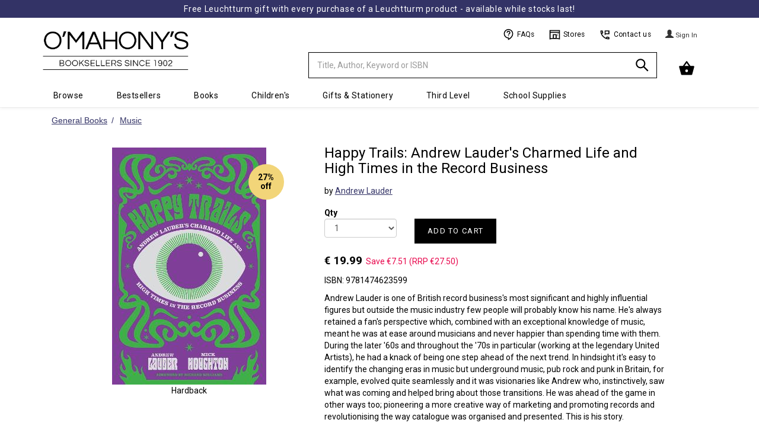

--- FILE ---
content_type: text/html; charset=UTF-8
request_url: https://www.omahonys.ie/happy-trails-andrew-lauders-charmed-life-and-high-times-in-the-record-business-p-10548120.html
body_size: 17822
content:
<!DOCTYPE html>
  <html lang='en-IE'>
  <head>
  <meta charset='utf-8'>
  <meta name='viewport' content='width=device-width, initial-scale=1' />
  <meta name='description' content='Andrew Lauder is one of British record business&#039;s most significant and highly influential figures but outside the music industry few people will probably know his name. He&#039;s always retained a fan&#039;s perspective which, combined with an exceptional knowledge of music, meant he was at ease around musicians and never happier than spending time with them. During the later &#039;60s and throughout the &#039;70s in particular (working at the legendary United Artists), he had a knack of being one step ahead of the next trend. In hindsight it&#039;s easy to identify the changing eras in music but underground music, pub rock and punk in Britain, for example, evolved quite seamlessly and it was visionaries like Andrew who, instinctively, saw what was coming and helped bring about those transitions. He was ahead of the game in other ways too; pioneering a more creative way of marketing and promoting records and revolutionising the way catalogue was organised and presented. This is his story. - 9781474623599'>
  <meta name='keywords' content='Happy Trails: Andrew Lauder&#039;s Charmed Life and High Times in the Record Business,9781474623599,Andrew Lauder,books,reading,irish,schoolbooks,exam papers,revision guides,ireland,bookseller,book shop,school,bookstore'>
  <script type='application/ld+json'>
      {
        "@context": "http://schema.org",
        "@type": "Product",
        "name": "Happy Trails: Andrew Lauder&#039;s Charmed Life and High Times in the Record Business (9781474623599) by Andrew Lauder",
        "description": "Andrew Lauder is one of British record business&#039;s most significant and highly influential figures but outside the music industry few people will probably know his name. He&#039;s always retained a fan&#039;s perspective which, combined with an exceptional knowledge of music, meant he was at ease around musicians and never happier than spending time with them. During the later &#039;60s and throughout the &#039;70s in particular (working at the legendary United Artists), he had a knack of being one step ahead of the next trend. In hindsight it&#039;s easy to identify the changing eras in music but underground music, pub rock and punk in Britain, for example, evolved quite seamlessly and it was visionaries like Andrew who, instinctively, saw what was coming and helped bring about those transitions. He was ahead of the game in other ways too; pioneering a more creative way of marketing and promoting records and revolutionising the way catalogue was organised and presented. This is his story. - 9781474623599",
        "gtin13": "9781474623599",
        "mpn": "9781474623599",
        "image": "//omimages.s3.eu-west-1.amazonaws.com/covers/9781474623599.jpg",
        "offers" : {
          "@type": "Offer",
          "priceValidUntil":"2026-01-23",
          "price" : "19.99", 
          "priceCurrency" : "EUR",
          "availability": "http://schema.org/InStock"
          }
      }
  </script>
  
  <link rel='canonical' href='https://www.omahonys.ie/happy-trails-andrew-lauders-charmed-life-and-high-times-in-the-record-business-p-10548120.html' />
  <title>Happy Trails: Andrew Lauder&#039;s Charmed Life and High Times in the Record Business - Andrew Lauder - 9781474623599</title>

  <!-- Google Tag Manager -->
  <script>(function(w,d,s,l,i){w[l]=w[l]||[];w[l].push({'gtm.start':
  new Date().getTime(),event:'gtm.js'});var f=d.getElementsByTagName(s)[0],
  j=d.createElement(s),dl=l!='dataLayer'?'&l='+l:'';j.async=true;j.src=
  'https://www.googletagmanager.com/gtm.js?id='+i+dl;f.parentNode.insertBefore(j,f);
  })(window,document,'script','dataLayer','GTM-5ZGSB4L9');</script>
  <!-- End Google Tag Manager -->

  <!-- Global site tag (gtag.js) - Google Analytics -->
  <script async src='https://www.googletagmanager.com/gtag/js?id=G-M5HLXC3XBH'></script>
  <script>
    // https://www.googletagmanager.com/gtag/js?id=UA-4340177-1
    window.dataLayer = window.dataLayer || [];
    function gtag(){dataLayer.push(arguments);}
    gtag('js', new Date());
    gtag('config', 'G-M5HLXC3XBH');
  </script>

  <link rel='shortcut icon' href='favicon.ico?42'>
  <link rel='stylesheet' type='text/css' href='https://omasset.s3.eu-west-1.amazonaws.com/css/bootstrap.min.css' media='all' > 
  <link rel='stylesheet' type='text/css' href='https://omasset.s3.eu-west-1.amazonaws.com/font-awesome/css/font-awesome.min.css'>
  <link rel='stylesheet' type='text/css' href='https://omasset.s3.eu-west-1.amazonaws.com/css/plugins/ui-lightness/jquery-ui.min.css'>
  <link rel='stylesheet' type='text/css' href='https://omasset.s3.eu-west-1.amazonaws.com/css/plugins/ui-lightness/jquery-ui.theme.min.css'>
  <link rel='stylesheet' type='text/css' href='/css/omcom.min.1686157914.css'  media='all' >
  
  <script data-require='angular.js@1.6.3' src='https://ajax.googleapis.com/ajax/libs/angularjs/1.6.3/angular.min.js'></script>
      <script data-require='angular-route.js@1.6.2' src='https://ajax.googleapis.com/ajax/libs/angularjs/1.6.2/angular-route.min.js'></script>
        
        <script src='//celebrosnlp.com/autocompletev6/Clients/omahonys/output/CelScriptsAC.js'></script> 
        <script>
          try{ window.angular.module('celebrosAC') } catch(err){
            var el = document.createElement('script');
            el.src = '//omasset.s3.eu-west-1.amazonaws.com/js/CelScriptsAC.js';
            el.type = 'text/javascript';
            document.getElementsByTagName('head')[0].appendChild(el);
            }
        </script>                              
        <link href='//celebrosnlp.com/autocompletev6/Clients/omahonys/output/CelStylesAC.css' rel='stylesheet' type='text/css' onerror="this.onerror=null; this.href='//omasset.s3.eu-west-1.amazonaws.com/css/CelStylesAC.css';"> 
              
  <link rel='stylesheet' type='text/css' href='https://omasset.s3.eu-west-1.amazonaws.com/css/murphybondtheme.css'  media='all' >
  <link rel='stylesheet' type='text/css' href='https://cdn.jsdelivr.net/npm/slick-carousel@1.8.1/slick/slick.min.css'/>
  <link rel='stylesheet' type='text/css' href='https://cdn.jsdelivr.net/npm/slick-carousel@1.8.1/slick/slick-theme.min.css'/>
  <link rel='stylesheet' type='text/css' href='https://cdn.jsdelivr.net/npm/slick-carousel@1.8.1/slick/slick-theme.min.css'/>
  <link rel='stylesheet' type='text/css' href='https://omasset.s3.eu-west-1.amazonaws.com/css/jellybooks/excerpts-1.0.css'/>
  
  <!--[if lt IE 9 ]>
    <link rel='stylesheet' type='text/css' href='/css/omcom_ie.min.1444069834.css'  media='all' >
    <script src='https://omasset.s3.eu-west-1.amazonaws.com/js/html5shiv.js'></script>
    <script src='https://omasset.s3.eu-west-1.amazonaws.com/js/respond.min.js'></script>
  <![endif]-->
    
  <!-- Hotjar Tracking Code -->
    <script>
        (function(h,o,t,j,a,r){
            h.hj=h.hj||function(){(h.hj.q=h.hj.q||[]).push(arguments)};
            h._hjSettings={hjid:5077285,hjsv:6};
            a=o.getElementsByTagName('head')[0];
            r=o.createElement('script');r.async=1;
            r.src=t+h._hjSettings.hjid+j+h._hjSettings.hjsv;
            a.appendChild(r);
        })(window,document,'https://static.hotjar.com/c/hotjar-','.js?sv=');
        </script>
  <script id='cookieyes' type='text/javascript' src='https://cdn-cookieyes.com/client_data/a39e86396d41852842325f07/script.js'></script>
  </head>

  <body>
  <noscript>
    <h6 style='border:1px solid;padding:10px;margin:200px 40px 0px;border-radius:10px;background-color:#fc3;color:#000;'>
    Your browser does not support Javascript or it has been turned off.  Please enable JavaScript to be able to add items to your Cart and Checkout.
    </h6>
    <iframe src='https://www.googletagmanager.com/ns.html?id=GTM-5ZGSB4L9' height='0' width='0' style='display:none;visibility:hidden'></iframe>
  </noscript>
  
    <div id='wrapper' class='container'>

      <!-- main_nav:s -->
      
    <!-- MB1.1 Iconset -->
    <svg style='display: none;'>
  
    <style type='text/css'>
      .st0{fill:none;stroke:#000000;stroke-width:2;stroke-linejoin:round;}
      .st1{fill:none;stroke:#000000;stroke-width:2;}
      .st3{stroke:#000000;stroke-width:2;stroke-linecap:round;stroke-linejoin:round;}
      .st4{fill:none;stroke:#fff;stroke-width:2;}
      .st5{fill:none;stroke:#000000;stroke-width:1;}
    </style>
    
    <defs>
              
      <symbol id='contact' viewBox='0 0 24 24'>
        <title>Contact</title>
        <path class='st0' d='M4,10l3-2L6,4H3c0,9.39,7.61,17,17,17v-3l-4-1l-2,3'/>
        <polygon class='st1' points='20,4 12,4 12,11 13,10 20,10 	'/>
      </symbol>
      
      <symbol id='clock' viewBox='0 0 24 24'>
        <title>Clock</title>
        <circle class='st0' cx='12' cy='12' r='10'/>
        <polyline class='st0' points='12,6 12,12 18,15 	'/>
      </symbol>
      
      <symbol id='question' viewBox='0 0 24 24'>
        <title>Question</title>
        <path class='st1' d='M12,19c-4.97,0-9-4.03-9-9s4.03-9,9-9s9,4.03,9,9s-4,10-9,12V19z'/>
        <path class='st1' d='M9,8c0-1.75,1.5-3,3-3s3,1.25,3,3c0,2-3,2.5-3,4'/>
        <line class='st1' x1='12' y1='13.5' x2='12' y2='15.25'/>
      </symbol>
      
      <symbol id='basket' viewBox='0 0 24 24'>
        <title>Basket</title>
        <polyline class='st0' points='17,9 12,2 7,9 	'/>
        <path stroke='#000' stroke-width='2' fill='#000000' stroke-linejoin='round' d='M5,20L2,9h20l-3,11H5z M12,12c-1.66,0-3,1.34-3,3s1.34,3,3,3s3-1.34,3-3S13.66,12,12,12z'/>
      </symbol>
      
      <symbol id='search' viewBox='0 0 24 24'>
        <title>Search</title>
        <circle class='st1' cx='9.5' cy='9.5' r='6.5'/>
        <line class='st1' x1='14' y1='14' x2='21' y2='21'/>
      </symbol>
      
      <symbol id='user' viewBox='0 0 24 24'>
        <title>User</title>
        <circle class='st0' cx='12' cy='7' r='3'/>
        <path class='st0' d='M19,20v-4.14C17.2,14.09,14.73,13,12,13s-5.2,1.09-7,2.86V20H19z'/>
      </symbol>

      <symbol id='store' viewBox='0 0 24 24'>
        <title>Store</title>
        <path class='st1' d='M2,3.06h20V21c0,0-3-1-10-1S2,21,2,21V3.06z'/>
        <line class='st1' x1='2' y1='7' x2='22' y2='7'/>
        <polyline class='st1' points='9,20 9,12 15,12 15,20'/>
        <line class='st5' x1='20' y1='9' x2='17' y2='12'/>
        <line class='st5' x1='19' y1='13' x2='17' y2='15'/>
      </symbol>
      
      <symbol id='fb' viewBox='0 0 24 24'>
        <title>Facebook</title>
        <path fill='#fff' d='M12,1C5.9,1,1,5.9,1,12c0,5.4,3.9,9.9,9,10.8V15H7v-3.4h3c0,0,0-0.6,0-2.6c0-6,7-4.4,7-4.4v2.9c0,0-3-0.1-3,1.6c0,2,0,2.5,0,2.5h3L16.4,15H14v7.8c5.1-0.9,9-5.4,9-10.8C23,5.9,18.1,1,12,1z'/>
      </symbol>
      
      <symbol id='mail' viewBox='0 0 24 24'>
        <title>Mail</title>
        <path class='st4' d='M20,20H4c-1.1,0-2-0.9-2-2V6c0-1.1,0.9-2,2-2h16c1.1,0,2,0.9,2,2v12C22,19.1,21.1,20,20,20z'/>
        <polyline class='st4' points='22,8 12,13 2,8 	'/>
      </symbol>

      <symbol id='instagram' viewBox='0 0 24 24'>
        <title>Instagram</title>
        <path class='st4' d='M20,20H4c-1.1,0-2-0.9-2-2V6c0-1.1,0.9-2,2-2h16c1.1,0,2,0.9,2,2v12C22,19.1,21.1,20,20,20z'/>
        <circle class='st4' cx='12' cy='12' r='4'/>
        <circle class='st4' cx='18.5' cy='7.5' r='0.5'/>
      </symbol>
  
      <symbol id='twitter' viewBox='0 0 24 24'>
        <title>Twitter</title>
        <path fill='#fff' d='M22.83,5.13c-0.81,0.36-1.68,0.6-2.59,0.71c0.93-0.56,1.65-1.44,1.98-2.49c-0.87,0.52-1.84,0.89-2.86,1.09,c-0.82-0.88-1.99-1.42-3.29-1.42c-2.91,0-5.05,2.72-4.39,5.54C7.93,8.37,4.61,6.57,2.38,3.85C1.2,5.87,1.77,8.52,3.78,9.87,C3.04,9.84,2.34,9.64,1.73,9.3c-0.05,2.09,1.45,4.04,3.62,4.48c-0.63,0.17-1.33,0.21-2.04,0.08c0.57,1.79,2.24,3.09,4.21,3.13,c-1.9,1.49-4.28,2.15-6.68,1.87c2,1.28,4.37,2.03,6.91,2.03c8.37,0,13.1-7.07,12.82-13.41C21.46,6.83,22.23,6.04,22.83,5.13z'/>
      </symbol>
      
    </defs>
    </svg>
    
    
    <header>
  
    <div class='xrow'>

      <div class='navbar yamm navbar-default navbar-fixed-top'>
      <div class='MB-Promo-strip'>
             <a href='leuchtturm-c-1916.html'>Free Leuchtturm gift with every purchase of a Leuchtturm product - available while stocks last!</a>
             <a href=</a>
           
           </div>
	  
        <div class='container'>
        
          <div class='navbar-header row' >
          
            <a class='navbar-brand col-md-2 col-xs-3' href='https://www.omahonys.ie/r_index.php?s=l'>
              <div>
                <img src='https://omimages.s3.eu-west-1.amazonaws.com/images/whitelogo600.png' class='' alt='O Mahonys Logo' height='147' width='457'>
                <span class='sr-only'>Minimal - go to homepage</span>
              </div>
            </a>
            
            <div class='col-md-4 col-sm-4 col-xs-5'>
            
            <!-- Split button -->
            <div class='btn-group'>

              <form name='head_search' id='head_search' class='navbar-form' role='search' action='https://www.omahonys.ie/r_search_results.php' method='get'>
                <div class='input-group'>
                  <input type='text' class='form-control' placeholder='Title, Author, Keyword or ISBN' name='k' id='k' value='' required autocomplete='off'>
                  <div id='searchSuggestions'>
                      <div ng-view></div>
                  </div>
                  <input type='hidden' name='f' id='f' value='k'>
                  <div class='input-group-btn'>
                    <button type='submit' id='search_btn' class='btn btn-om' aria-label='Search'>
                      <svg><use xlink:href='#search'></use></svg>
                    </button>
                     
                  </div>
                  
                   
                </div>
              </form>


            </div>
              
            </div>

            <button type='button' class='navbar-toggle' data-toggle='collapse' data-target='.navbar-collapse'>
              <span class='icon-bar'></span>
              <span class='icon-bar'></span>
              <span class='icon-bar'></span>
            </button>

            <div id='h-links' class='col-md-4 col-sm-5 col-xs-2 hidden-xs'>
              <ul>
              
                <!--MB1.6 Utils bar, inside h-links ul-->
                <li class='MB-Util-link'>
                  <a href='/r_info.php?p=v2faq'>
                    <svg><use xlink:href='#question'></use></svg>
                    FAQs
                  </a>
                </li>
               
                <li class='MB-Util-link'>
                  <a href='/r_info.php?p=v2contus#stores'>
                    <svg><use xlink:href='#store'></use></svg>
                    Stores
                  </a>
                </li>
                
                <li class='MB-Util-link'>
                  <a href='/r_info.php?p=v2contus'>
                    <svg><use xlink:href='#contact'></use></svg>
                    Contact us
                  </a>
                </li><!--MB1.6 end-->

                
                <li>
                
                </li>
                
                <li>
                  
      <div class='dropdown'>
        <a href='https://www.omahonys.ie/r_login.php?a=li' class='btn btn-om'>
          <span class='glyphicon glyphicon-user'></span> <span class='view-button-text'> Sign In </span>
        </a>
      </div>
    
                </li>
   
              </ul>
            </div>
            
            <div id='h-cart-container' class='col-md-2 col-xs-3'>
            
        <div id='h-cart' class='dropdown dropdown-toggle pull-right'>
            
    <button class='btn btn-om dropdown-toggle' data-toggle='dropdown' role='button' aria-expanded='false'>
      <!-- MB1.8 Basket icon, inside button -->
        <div class='MB-Basket'>
          <svg width='28'><use xlink:href='#basket' width='28'></use></svg>
          <div class='MB-Basket-count' data-count='0'>0</div>
        </div>
      <!--MB1.8 end-->
    </button>
    
    <ul class='dropdown-menu cart-contents' role='menu'> 
        </div>
        
        <div id='cart_msg'><span></span></div>
    
            </div>
            

            </div>
            
            <div class='row'>
              <ul class='nav navbar-nav navbar-collapse collapse'>
                <li class='visible-xs'>
      <div class='dropdown'>
        <a href='https://www.omahonys.ie/r_login.php?a=li' class='btn btn-om'>
          <span class='glyphicon glyphicon-user'></span> <span class='view-button-text'> Sign In </span>
        </a>
      </div>
    </li>
                  
            <li class='dropdown yamm-fw'>
              <a href='#' class='dropdown-toggle' data-toggle='dropdown' role='button' aria-expanded='false'>Browse<span class='caret'></span></a>
              <ul class='dropdown-menu font-smaller' role='menu'>
                <li>
                    <div class='yamm-content' >
                        <div class='row'>
                          
            <div class='col-sm-2'>
              <h3>General Books</h3>
              <ul>
                  
                <li><a href='https://www.omahonys.ie/agriculture-veterinary-c-1640.html'>Agriculture &amp; Veterinary</a></li>
                <li><a href='https://www.omahonys.ie/antiques-c-1194.html'>Antiques</a></li>
                <li><a href='https://www.omahonys.ie/ancient-history-archaeology-c-1195.html'>Ancient History &amp; Archaeology</a></li>
                <li><a href='https://www.omahonys.ie/architecture-interiors-c-1200.html'>Architecture &amp; Interiors</a></li>
                <li><a href='https://www.omahonys.ie/art-c-1205.html'>Art</a></li>
                <li><a href='https://www.omahonys.ie/astrology-c-1210.html'>Astrology</a></li>
                <li><a href='https://www.omahonys.ie/astronomy-c-1215.html'>Astronomy</a></li>
                <li><a href='https://www.omahonys.ie/beauty-care-c-1220.html'>Beauty Care</a></li>
                <li><a href='https://www.omahonys.ie/biography-c-1225.html'>Biography</a></li>
                <li><a href='https://www.omahonys.ie/-booktok-reads-c-1258.html'> Booktok Reads</a></li>
                <li><a href='https://www.omahonys.ie/business-c-1230.html'>Business</a></li>
                <li><a href='https://www.omahonys.ie/careersaptitude-tests-c-1237.html'>Careers/Aptitude Tests</a></li>
                <li><a href='https://www.omahonys.ie/childcare-c-1235.html'>Childcare</a></li>
                <li><a href='https://www.omahonys.ie/cinema-tv-c-1245.html'>Cinema &amp; TV</a></li>
                <li><a href='https://www.omahonys.ie/classics-c-1250.html'>Classics</a></li>
                <li><a href='https://www.omahonys.ie/climate-c-1289.html'>Climate</a></li>
                <li><a href='https://www.omahonys.ie/computers-c-1665.html'>Computers</a></li>
                <li><a href='https://www.omahonys.ie/cookery-c-1260.html'>Cookery</a></li>
                <li><a href='https://www.omahonys.ie/crafts-c-1265.html'>Crafts</a></li>
                <li><a href='https://www.omahonys.ie/crime-fiction-c-1795.html'>Crime Fiction</a></li>
                <li><a href='https://www.omahonys.ie/current-affairs-c-1270.html'>Current Affairs</a></li>
                <li><a href='https://www.omahonys.ie/diy-c-1275.html'>D.I.Y.</a></li>
                <li><a href='https://www.omahonys.ie/dictionaries-thesauri-c-1273.html'>Dictionaries &amp; Thesauri</a></li>
                <li><a href='https://www.omahonys.ie/drama-plays-c-1274.html'>Drama &amp; Plays</a></li>
                <li><a href='https://www.omahonys.ie/explorationsurvival-c-1411.html'>Exploration/Survival</a></li>
                <li><a href='https://www.omahonys.ie/fantasy-science-fiction-c-1290.html'>Fantasy &amp; Science Fiction</a></li>
                <li><a href='https://www.omahonys.ie/fashion-c-1295.html'>Fashion</a></li>
                <li><a href='https://www.omahonys.ie/fiction-c-1800.html'>Fiction</a></li>
                <li><a href='https://www.omahonys.ie/fitness-yoga-c-1417.html'>Fitness &amp; Yoga</a></li>
                <li><a href='https://www.omahonys.ie/gaa-c-1412.html'>GAA</a></li>
                <li><a href='https://www.omahonys.ie/gardening-c-1310.html'>Gardening</a></li>
                <li><a href='https://www.omahonys.ie/genealogy-c-1312.html'>Genealogy</a></li>
                <li><a href='https://www.omahonys.ie/graphic-novels-c-1320.html'>Graphic Novels</a></li>
                <li><a href='https://www.omahonys.ie/hardback-fiction-c-1806.html'>Hardback Fiction</a></li>
                <li><a href='https://www.omahonys.ie/health-diet-c-1325.html'>Health &amp; Diet</a></li>
                <li><a href='https://www.omahonys.ie/history-politics-c-1330.html'>History &amp; Politics</a></li>
                <li><a href='https://www.omahonys.ie/hobbies-games-c-1335.html'>Hobbies &amp; Games</a></li>
                <li><a href='https://www.omahonys.ie/humour-c-1340.html'>Humour</a></li>
              </ul>
            </div>
            
            <div class='col-sm-2'>
              <h3>L to Z continued</h3>
              <ul>
                  
                <li><a href='https://www.omahonys.ie/languages-c-1350.html'>Languages</a></li>
                <li><a href='https://www.omahonys.ie/maps-atlases-c-1355.html'>Maps &amp; Atlases</a></li>
                <li><a href='https://www.omahonys.ie/mind-body-spirit-c-1360.html'>Mind, Body &amp; Spirit</a></li>
                <li><a href='https://www.omahonys.ie/music-c-1365.html'>Music</a></li>
                <li><a href='https://www.omahonys.ie/nature-c-1370.html'>Nature</a></li>
                <li><a href='https://www.omahonys.ie/original-fiction-c-1805.html'>Original Fiction</a></li>
                <li><a href='https://www.omahonys.ie/philosophy-c-1380.html'>Philosophy</a></li>
                <li><a href='https://www.omahonys.ie/photography-c-1382.html'>Photography</a></li>
                <li><a href='https://www.omahonys.ie/poetry-c-1385.html'>Poetry</a></li>
                <li><a href='https://www.omahonys.ie/popular-science-c-1390.html'>Popular Science</a></li>
                <li><a href='https://www.omahonys.ie/psychology-c-1395.html'>Psychology</a></li>
                <li><a href='https://www.omahonys.ie/reference-c-1400.html'>Reference</a></li>
                <li><a href='https://www.omahonys.ie/religion-c-1405.html'>Religion</a></li>
                <li><a href='https://www.omahonys.ie/rugby-c-1418.html'>Rugby</a></li>
                <li><a href='https://www.omahonys.ie/sale--c-2801.html'>Sale </a></li>
                <li><a href='https://www.omahonys.ie/short-stories-c-2800.html'>Short Stories</a></li>
                <li><a href='https://www.omahonys.ie/soccer-c-1419.html'>Soccer</a></li>
                <li><a href='https://www.omahonys.ie/sport-c-1415.html'>Sport</a></li>
                <li><a href='https://www.omahonys.ie/travel-c-1430.html'>Travel</a></li>
                <li><a href='https://www.omahonys.ie/transport-c-1425.html'>Transport</a></li>
                <li><a href='https://www.omahonys.ie/true-crime-c-1435.html'>True Crime</a></li>
                <li><a href='https://www.omahonys.ie/very-short-intro-c-2700.html'>Very Short Intro.</a></li>
                <li><a href='https://www.omahonys.ie/wine-beverages-c-1436.html'>Wine &amp; Beverages</a></li>
                </ul>
                <h3>Irish</h3>
                <ul>
                <li><a href='https://www.omahonys.ie/irish-fiction-c-1945.html'>Irish Fiction</a></li>
                <li><a href='https://www.omahonys.ie/irish-history-c-1950.html'>Irish History</a></li>
                <li><a href='https://www.omahonys.ie/irish-interest-c-1955.html'>Irish Interest</a></li>
                <li><a href='https://www.omahonys.ie/irish-plays-poetry-c-1960.html'>Irish Plays &amp; Poetry</a></li>
                <li><a href='https://www.omahonys.ie/learn-irish-c-1353.html'>Learn Irish</a></li>
                <li><a href='https://www.omahonys.ie/books-as-gaeilge-c-1965.html'>Books As Gaeilge</a></li>
                <li><a href='https://www.omahonys.ie/limerick-clare-books-c-1970.html'>Limerick &amp; Clare Books</a></li>
                </ul>
                <h3>Recommended</h3>
                <ul>
                <li><a href='https://www.omahonys.ie/book-club-ideas-c-2425.html'>Book Club Ideas</a></li>
                <li><a href='https://www.omahonys.ie/audreys-affections-c-2442.html'>Audrey&#039;s Affections</a></li>
                <li><a href='https://www.omahonys.ie/clares-crackers-c-2441.html'>Clare&#039;s Crackers</a></li>
                <li><a href='https://www.omahonys.ie/dawns-dearest-c-2400.html'>Dawn&#039;s Dearest</a></li>
                <li><a href='https://www.omahonys.ie/stephens-selection-c-2443.html'>Stephen&#039;s Selection</a></li>
              </ul>
            </div>
            
            <div class='col-sm-2'>
              <h3>Children's</h3>
              <ul>
                  
                <li><a href='https://www.omahonys.ie/our-bestsellers-c-1445.html'>Our Bestsellers</a></li>
                <li><a href='https://www.omahonys.ie/forthcoming-titles-c-1447.html'>Forthcoming Titles</a></li>
                <li><a href='https://www.omahonys.ie/childrens-recommended-c-1448.html'>Children&#039;s Recommended</a></li>
                <li><a href='https://www.omahonys.ie/our-new-titles-c-1450.html'>Our New Titles</a></li>
                <li><a href='https://www.omahonys.ie/booktok-for-teens-c-1514.html'>BookTok for Teens</a></li>
                <li><a href='https://www.omahonys.ie/books-for-babies-c-1475.html'>Books for Babies</a></li>
                <li><a href='https://www.omahonys.ie/board-novelty-books-c-1480.html'>Board &amp; Novelty Books</a></li>
                <li><a href='https://www.omahonys.ie/picture-books-c-1485.html'>Picture Books</a></li>
                <li><a href='https://www.omahonys.ie/beginner-readers-c-1490.html'>Beginner Readers</a></li>
                <li><a href='https://www.omahonys.ie/age-69-young-books-c-1495.html'>Age 6-9 Young Books</a></li>
                <li><a href='https://www.omahonys.ie/age-912-older-books-c-1500.html'>Age 9-12 Older Books</a></li>
                <li><a href='https://www.omahonys.ie/age-1214-teen-books-c-1505.html'>Age 12-14 Teen Books</a></li>
                <li><a href='https://www.omahonys.ie/age-15-young-adult-c-1510.html'>Age 15+ Young Adult</a></li>
                <li><a href='https://www.omahonys.ie/reluctant-readers-c-1515.html'>Reluctant Readers</a></li>
                <li><a href='https://www.omahonys.ie/classics-c-1520.html'>Classics</a></li>
                <li><a href='https://www.omahonys.ie/childrens-poetry-c-1849.html'>Children&#039;s Poetry</a></li>
                <li><a href='https://www.omahonys.ie/general-irish-c-1527.html'>General Irish</a></li>
                <li><a href='https://www.omahonys.ie/books-in-irish-c-1528.html'>Books in Irish</a></li>
                <li><a href='https://www.omahonys.ie/irish-fairy-tales-c-1557.html'>Irish Fairy Tales</a></li>
                <li><a href='https://www.omahonys.ie/childrens-learn-irish-c-1558.html'>Children&#039;s Learn Irish</a></li>
                <li><a href='https://www.omahonys.ie/childrens-irish-history-c-1559.html'>Children&#039;s Irish History</a></li>
                <li><a href='https://www.omahonys.ie/geography-c-1530.html'>Geography</a></li>
                <li><a href='https://www.omahonys.ie/history-c-1532.html'>History</a></li>
                <li><a href='https://www.omahonys.ie/childrens-languages-c-1534.html'>Children&#039;s Languages</a></li>
                <li><a href='https://www.omahonys.ie/nature-c-1535.html'>Nature</a></li>
                <li><a href='https://www.omahonys.ie/religion-c-1537.html'>Religion</a></li>
                <li><a href='https://www.omahonys.ie/sciencemaths-computers-c-1538.html'>Science/Maths &amp; Computers</a></li>
                <li><a href='https://www.omahonys.ie/general-knowledge-c-1540.html'>General Knowledge</a></li>
                <li><a href='https://www.omahonys.ie/mind-body-spirit-c-1545.html'>Mind, Body &amp; Spirit</a></li>
                <li><a href='https://www.omahonys.ie/colouring-activity-books-c-1555.html'>Colouring &amp; Activity Books</a></li>
                <li><a href='https://www.omahonys.ie/sticker-books-c-1560.html'>Sticker Books</a></li>
                <li><a href='https://www.omahonys.ie/popular-culture-c-1851.html'>Popular Culture</a></li>
                <li><a href='https://www.omahonys.ie/comic-books-c-1546.html'>Comic Books</a></li>
                <li><a href='https://www.omahonys.ie/joke-books-c-1547.html'>Joke Books</a></li>
                <li><a href='https://www.omahonys.ie/hobbies-interests-c-1556.html'>Hobbies &amp; Interests</a></li>
                <li><a href='https://www.omahonys.ie/pocket-money-items-c-1629.html'>Pocket Money Items</a></li>
                <li><a href='https://www.omahonys.ie/childrens-audio-c-1760.html'>Children&#039;s Audio</a></li>
                <li><a href='https://www.omahonys.ie/science-space-c-1853.html'>Science &amp; Space</a></li>
                <li><a href='https://www.omahonys.ie/craft-sets-c-1852.html'>Craft Sets</a></li>
                <li><a href='https://www.omahonys.ie/childrens-3-for-2-c-5010.html'>Children&#039;s 3 for 2</a></li>
                <li><a href='https://www.omahonys.ie/bargain-corner-c-2646.html'>Bargain Corner</a></li>
              </ul>
            </div>
            
            <div class='col-sm-2'>
              <h3>College</h3>
              <ul>
                  
                <li><a href='https://www.omahonys.ie/accounting-c-1635.html'>Accounting</a></li>
                <li><a href='https://www.omahonys.ie/beauty-therapy-c-1645.html'>Beauty Therapy</a></li>
                <li><a href='https://www.omahonys.ie/acca-fia-c-1633.html'>ACCA FIA</a></li>
                <li><a href='https://www.omahonys.ie/catering-c-1660.html'>Catering</a></li>
                <li><a href='https://www.omahonys.ie/counselling-c-1670.html'>Counselling</a></li>
                <li><a href='https://www.omahonys.ie/economics-c-1680.html'>Economics</a></li>
                <li><a href='https://www.omahonys.ie/education-c-1685.html'>Education</a></li>
                <li><a href='https://www.omahonys.ie/engineering-c-1690.html'>Engineering</a></li>
                <li><a href='https://www.omahonys.ie/history--c-1695.html'>History </a></li>
                <li><a href='https://www.omahonys.ie/teafl-c-1630.html'>TEAFL</a></li>
                <li><a href='https://www.omahonys.ie/languages-c-1700.html'>Languages</a></li>
                <li><a href='https://www.omahonys.ie/law-c-1705.html'>Law</a></li>
                <li><a href='https://www.omahonys.ie/literary-criticism-c-1710.html'>Literary Criticism</a></li>
                <li><a href='https://www.omahonys.ie/literature-c-1715.html'>Literature</a></li>
                <li><a href='https://www.omahonys.ie/management-c-1720.html'>Management</a></li>
                <li><a href='https://www.omahonys.ie/maths-statistics-c-1725.html'>Maths &amp; Statistics</a></li>
                <li><a href='https://www.omahonys.ie/media-communication-c-1730.html'>Media &amp; Communication</a></li>
                <li><a href='https://www.omahonys.ie/medical-c-1735.html'>Medical</a></li>
                <li><a href='https://www.omahonys.ie/ichas-c-1632.html'>ICHAS</a></li>
                <li><a href='https://www.omahonys.ie/sciences-c-1740.html'>Sciences</a></li>
                <li><a href='https://www.omahonys.ie/shannon-college-of-hotel-management-c-1634.html'>Shannon College of Hotel Management</a></li>
                <li><a href='https://www.omahonys.ie/social-sciences-c-1745.html'>Social Sciences</a></li>
                <li><a href='https://www.omahonys.ie/university-of-limerick-c-6100.html'>University of Limerick</a></li>
                <li><a href='https://www.omahonys.ie/university-of-galway-c-6200.html'>University of Galway</a></li>
                </ul>
                <h3>Book Awards</h3>
                <ul>
                <li><a href='https://www.omahonys.ie/booker-prize-c-2455.html'>Booker Prize</a></li>
                <li><a href='https://www.omahonys.ie/cbi-book-awards-c-2450.html'>CBI Book Awards</a></li>
                <li><a href='https://www.omahonys.ie/dublin-literary-award-c-2460.html'>Dublin Literary Award</a></li>
                <li><a href='https://www.omahonys.ie/irish-book-awards-c-2470.html'>Irish Book Awards</a></li>
                <li><a href='https://www.omahonys.ie/nero-book-awards-c-2485.html'>Nero Book Awards</a></li>
                <li><a href='https://www.omahonys.ie/pulitzer-prize-c-2475.html'>Pulitzer Prize</a></li>
                <li><a href='https://www.omahonys.ie/womens-prize-for-fiction-c-2465.html'>Women&#039;s Prize for Fiction</a></li>
                </ul>
                <h3>Audio</h3>
                <ul>
                <li><a href='https://www.omahonys.ie/cds-c-1755.html'>CDs</a></li>
                <li><a href='https://www.omahonys.ie/dvds-c-1766.html'>DVD&#039;s</a></li>
              </ul>
            </div>
            
            <div class='col-sm-2'>
              <h3>Gifts</h3>
              <ul>
                  
                <li><a href='https://www.omahonys.ie/autographed-books-c-1826.html'>Autographed Books</a></li>
                <li><a href='https://www.omahonys.ie/baby-gifts-c-1880.html'>Baby Gifts</a></li>
                <li><a href='https://www.omahonys.ie/communion-c-1440.html'>Communion</a></li>
                <li><a href='https://www.omahonys.ie/confirmation-c-1441.html'>Confirmation</a></li>
                <li><a href='https://www.omahonys.ie/gift-cardtoken-c-1890.html'>Gift Card/Token</a></li>
                <li><a href='https://www.omahonys.ie/gifts-for-book-lovers-c-1885.html'>Gifts for Book Lovers</a></li>
                <li><a href='https://www.omahonys.ie/gifts-under-€10-c-1827.html'>Gifts under &euro;10</a></li>
                <li><a href='https://www.omahonys.ie/gifts-under-€20-c-1187.html'>Gifts under &euro;20</a></li>
                <li><a href='https://www.omahonys.ie/gifts-over-€20-c-1828.html'>Gifts over &euro;20</a></li>
                <li><a href='https://www.omahonys.ie/globes-c-1905.html'>Globes</a></li>
                <li><a href='https://www.omahonys.ie/puppets-c-1925.html'>Puppets</a></li>
                <li><a href='https://www.omahonys.ie/soft-toys-c-1935.html'>Soft Toys</a></li>
                <li><a href='https://www.omahonys.ie/wedding-c-1940.html'>Wedding</a></li>
                </ul>
                <h3>Social Stationery</h3>
                <ul>
                <li><a href='https://www.omahonys.ie/calendars-c-1891.html'>Calendars</a></li>
                <li><a href='https://www.omahonys.ie/diaries-c-2335.html'>Diaries</a></li>
                <li><a href='https://www.omahonys.ie/kids-social-stationery-c-1196.html'>Kids Social Stationery</a></li>
                <li><a href='https://www.omahonys.ie/filofax-c-2491.html'>Filofax</a></li>
                <li><a href='https://www.omahonys.ie/gift-packaging-c-1840.html'>Gift Packaging</a></li>
                <li><a href='https://www.omahonys.ie/moleskine-c-1915.html'>Moleskine</a></li>
                <li><a href='https://www.omahonys.ie/notecards-c-1842.html'>Notecards</a></li>
                <li><a href='https://www.omahonys.ie/photo-albums-c-2490.html'>Photo Albums</a></li>
                <li><a href='https://www.omahonys.ie/pens-and-refills-c-2492.html'>Pens and Refills</a></li>
                <li><a href='https://www.omahonys.ie/social-stationery-c-1930.html'>Social Stationery</a></li>
                <li><a href='https://www.omahonys.ie/writing-sets-c-1841.html'>Writing Sets</a></li>
                </ul>
                <h3>Games</h3>
                <ul>
                <li><a href='https://www.omahonys.ie/board-card-games-c-1830.html'>Board &amp; Card Games</a></li>
                <li><a href='https://www.omahonys.ie/childrens-games-c-1810.html'>Children&#039;s Games</a></li>
                </ul>
                <h3>Jigsaws</h3>
                <ul>
                <li><a href='https://www.omahonys.ie/jigsaws-12100-pcs-c-1859.html'>Jigsaws 12-100 pcs</a></li>
                <li><a href='https://www.omahonys.ie/jigsaws-108999-pcs-c-1860.html'>Jigsaws 108-999 pcs</a></li>
                <li><a href='https://www.omahonys.ie/jigsaws-10001499-pcs-c-1865.html'>Jigsaws 1000-1499 pcs</a></li>
                <li><a href='https://www.omahonys.ie/jigsaws-1500-pcs-c-1870.html'>Jigsaws 1500+ pcs</a></li>
                <li><a href='https://www.omahonys.ie/jigsaws-age-05-c-1835.html'>Jigsaws Age 0-5</a></li>
                <li><a href='https://www.omahonys.ie/jigsaws-age-6-c-1850.html'>Jigsaws Age 6+</a></li>
              </ul>
            </div>
            
            <div class='col-sm-2'>
              <h3>School Supplies</h3>
              <ul>
                  
                <li><a href='https://www.omahonys.ie/primary-c-2015.html'>Primary</a></li>
                <li><a href='https://www.omahonys.ie/secondary-c-2020.html'>Secondary</a></li>
                <li><a href='https://www.omahonys.ie/school-dictionaries-c-1985.html'>School Dictionaries</a></li>
                <li><a href='https://www.omahonys.ie/novels-c-2005.html'>Novels</a></li>
                <li><a href='https://www.omahonys.ie/school-dvds-c-2560.html'>School DVDs</a></li>
                </ul>
                <h3>Learning Resources</h3>
                <ul>
                <li><a href='https://www.omahonys.ie/equipment-c-2496.html'>Equipment</a></li>
                <li><a href='https://www.omahonys.ie/educational-books-c-2497.html'>Educational Books</a></li>
                </ul>
                <h3>Stationery</h3>
                <ul>
                <li><a href='https://www.omahonys.ie/a4-copy-products-c-2310.html'>A4 Copy Products</a></li>
                <li><a href='https://www.omahonys.ie/art-craft-c-2315.html'>Art &amp; Craft</a></li>
                <li><a href='https://www.omahonys.ie/calculators-c-2320.html'>Calculators</a></li>
                <li><a href='https://www.omahonys.ie/computer-accessories-c-2610.html'>Computer Accessories</a></li>
                <li><a href='https://www.omahonys.ie/copies-c-2330.html'>Copies</a></li>
                <li><a href='https://www.omahonys.ie/display-books-c-2605.html'>Display Books</a></li>
                <li><a href='https://www.omahonys.ie/folders-files-wallets-c-2345.html'>Folders, Files &amp; Wallets</a></li>
                <li><a href='https://www.omahonys.ie/home-office-c-2615.html'>Home Office</a></li>
                <li><a href='https://www.omahonys.ie/lunch-products-c-2720.html'>Lunch Products</a></li>
                <li><a href='https://www.omahonys.ie/maths-equipment-c-2350.html'>Maths Equipment</a></li>
                <li><a href='https://www.omahonys.ie/misc-stationery-c-2375.html'>Misc. Stationery</a></li>
                <li><a href='https://www.omahonys.ie/musical-instruments-c-2728.html'>Musical Instruments</a></li>
                <li><a href='https://www.omahonys.ie/paper-products-c-2355.html'>Paper Products</a></li>
                <li><a href='https://www.omahonys.ie/pencil-cases-c-2360.html'>Pencil Cases</a></li>
                <li><a href='https://www.omahonys.ie/pens-and-pencils-c-2365.html'>Pens and Pencils</a></li>
                <li><a href='https://www.omahonys.ie/school-bags-c-2370.html'>School bags</a></li>
                <li><a href='https://www.omahonys.ie/playdoh-c-1856.html'>Play-Doh</a></li>
                <li><a href='https://www.omahonys.ie/special-offers-c-2729.html'>Special Offers</a></li>
              </ul>
            </div>
            
                        </div>
                    </div>

                    <div class='footer clearfix hidden-xs'>
                        <h4 class='pull-right'></h4>
                        <div class='buttons pull-left'>
                            
                        </div>
                    </div>

                </li>
              </ul>
            </li>
             
            <li class='dropdown yamm-fw'>
              <a href='#' class='dropdown-toggle' data-toggle='dropdown' role='button' aria-expanded='false'>Bestsellers<span class='caret'></span></a>
              <ul class='dropdown-menu ' role='menu'>
                <li>
                    <div class='yamm-content' >
                        <div class='row'>
                          
            <div class='col-sm-3'>
              <h3>Bestsellers</h3>
              <ul>
                  
                <li><a href='https://www.omahonys.ie/our-bestsellers-c-2430.html'>Our Bestsellers</a></li>
                <li><a href='https://www.omahonys.ie/fiction-bestsellers-c-1780.html'>Fiction Bestsellers</a></li>
                <li><a href='https://www.omahonys.ie/our-bestsellers-c-1445.html'>Children's Bestsellers</a></li>
              </ul>
            </div>
            
                        </div>
                    </div>

                    <div class='footer clearfix hidden-xs'>
                        <h4 class='pull-right'></h4>
                        <div class='buttons pull-left'>
                            
                        </div>
                    </div>

                </li>
              </ul>
            </li>
             
            <li class='dropdown yamm-fw'>
              <a href='#' class='dropdown-toggle' data-toggle='dropdown' role='button' aria-expanded='false'>Books<span class='caret'></span></a>
              <ul class='dropdown-menu ' role='menu'>
                <li>
                    <div class='yamm-content' >
                        <div class='row'>
                          
            <div class='col-sm-3'>
              <h3>Popular</h3>
              <ul>
                  
                <li><a href='https://www.omahonys.ie/our-bestsellers-c-2430.html'>Our Bestsellers</a></li>
                <li><a href='https://www.omahonys.ie/new-releases-c-2480.html'>New Releases</a></li>
                <li><a href='https://www.omahonys.ie/forthcoming-books-c-2440.html'>Forthcoming Books</a></li>
                <li><a href='https://www.omahonys.ie/book-bundles-c-1899.html'>Book Bundles</a></li>
                <li><a href='https://www.omahonys.ie/preorders-c-2850.html'>Pre-Orders</a></li>
                </ul>
                <h3>Sports</h3>
                <ul>
                <li><a href='https://www.omahonys.ie/explorationsurvival-c-1411.html'>Exploration/Survival</a></li>
                <li><a href='https://www.omahonys.ie/fitness-yoga-c-1417.html'>Fitness &amp; Yoga</a></li>
                <li><a href='https://www.omahonys.ie/gaa-c-1412.html'>GAA</a></li>
                <li><a href='https://www.omahonys.ie/hobbies-games-c-1335.html'>Hobbies &amp; Games</a></li>
                <li><a href='https://www.omahonys.ie/rugby-c-1418.html'>Rugby</a></li>
                <li><a href='https://www.omahonys.ie/soccer-c-1419.html'>Soccer</a></li>
                <li><a href='https://www.omahonys.ie/sport-c-1415.html'>Sport</a></li>
                <li><a href='https://www.omahonys.ie/transport-c-1425.html'>Transport</a></li>
                </ul>
                <h3>Fiction</h3>
                <ul>
                <li><a href='https://www.omahonys.ie/fiction-bestsellers-c-1780.html'>Fiction Bestsellers</a></li>
                <li><a href='https://www.omahonys.ie/new-fiction-c-1785.html'>New Fiction</a></li>
                <li><a href='https://www.omahonys.ie/forthcoming-fiction-c-1790.html'>Forthcoming Fiction</a></li>
                <li><a href='https://www.omahonys.ie/classics-c-1250.html'>Classics</a></li>
                <li><a href='https://www.omahonys.ie/crime-fiction-c-1795.html'>Crime Fiction</a></li>
                <li><a href='https://www.omahonys.ie/fantasy-science-fiction-c-1290.html'>Fantasy &amp; Science Fiction</a></li>
                <li><a href='https://www.omahonys.ie/fiction-c-1800.html'>Fiction</a></li>
                <li><a href='https://www.omahonys.ie/original-fiction-c-1805.html'>Original Fiction</a></li>
                <li><a href='https://www.omahonys.ie/hardback-fiction-c-1806.html'>Hardback Fiction</a></li>
                <li><a href='https://www.omahonys.ie/horror-c-1291.html'>Horror</a></li>
                <li><a href='https://www.omahonys.ie/graphic-novels-c-1320.html'>Graphic Novels</a></li>
                <li><a href='https://www.omahonys.ie/short-stories-c-2800.html'>Short Stories</a></li>
              </ul>
            </div>
            
            <div class='col-sm-3'>
              <h3>Health</h3>
              <ul>
                  
                <li><a href='https://www.omahonys.ie/beauty-care-c-1220.html'>Beauty Care</a></li>
                <li><a href='https://www.omahonys.ie/childcare-c-1235.html'>Childcare</a></li>
                <li><a href='https://www.omahonys.ie/health-diet-c-1325.html'>Health &amp; Diet</a></li>
                <li><a href='https://www.omahonys.ie/mind-body-spirit-c-1360.html'>Mind, Body &amp; Spirit</a></li>
                <li><a href='https://www.omahonys.ie/psychology-c-1395.html'>Psychology</a></li>
                </ul>
                <h3>Creative</h3>
                <ul>
                <li><a href='https://www.omahonys.ie/art-c-1205.html'>Art</a></li>
                <li><a href='https://www.omahonys.ie/drama-plays-c-1274.html'>Drama &amp; Plays</a></li>
                <li><a href='https://www.omahonys.ie/fashion-c-1295.html'>Fashion</a></li>
                <li><a href='https://www.omahonys.ie/photography-c-1382.html'>Photography</a></li>
                <li><a href='https://www.omahonys.ie/poetry-c-1385.html'>Poetry</a></li>
                </ul>
                <h3>Home & Garden</h3>
                <ul>
                <li><a href='https://www.omahonys.ie/agriculture-veterinary-c-1640.html'>Agriculture &amp; Veterinary</a></li>
                <li><a href='https://www.omahonys.ie/antiques-c-1194.html'>Antiques</a></li>
                <li><a href='https://www.omahonys.ie/architecture-interiors-c-1200.html'>Architecture &amp; Interiors</a></li>
                <li><a href='https://www.omahonys.ie/cookery-c-1260.html'>Cookery</a></li>
                <li><a href='https://www.omahonys.ie/crafts-c-1265.html'>Crafts</a></li>
                <li><a href='https://www.omahonys.ie/diy-c-1275.html'>D.I.Y.</a></li>
                <li><a href='https://www.omahonys.ie/gardening-c-1310.html'>Gardening</a></li>
                <li><a href='https://www.omahonys.ie/wine-beverages-c-1436.html'>Wine &amp; Beverages</a></li>
                </ul>
                <h3>Leisure</h3>
                <ul>
                <li><a href='https://www.omahonys.ie/astronomy-c-1215.html'>Astronomy</a></li>
                <li><a href='https://www.omahonys.ie/cinema-tv-c-1245.html'>Cinema &amp; TV</a></li>
                <li><a href='https://www.omahonys.ie/humour-c-1340.html'>Humour</a></li>
                <li><a href='https://www.omahonys.ie/music-c-1365.html'>Music</a></li>
                <li><a href='https://www.omahonys.ie/travel-c-1430.html'>Travel</a></li>
                <li><a href='https://www.omahonys.ie/maps-atlases-c-1355.html'>Maps &amp; Atlases</a></li>
              </ul>
            </div>
            
            <div class='col-sm-3'>
              <h3>Irish</h3>
              <ul>
                  
                <li><a href='https://www.omahonys.ie/irish-fiction-c-1945.html'>Irish Fiction</a></li>
                <li><a href='https://www.omahonys.ie/irish-history-c-1950.html'>Irish History</a></li>
                <li><a href='https://www.omahonys.ie/irish-interest-c-1955.html'>Irish Interest</a></li>
                <li><a href='https://www.omahonys.ie/irish-plays-poetry-c-1960.html'>Irish Plays &amp; Poetry</a></li>
                <li><a href='https://www.omahonys.ie/learn-irish-c-1353.html'>Learn Irish</a></li>
                <li><a href='https://www.omahonys.ie/books-as-gaeilge-c-1965.html'>Books As Gaeilge</a></li>
                <li><a href='https://www.omahonys.ie/limerick-clare-books-c-1970.html'>Limerick &amp; Clare Books</a></li>
                <li><a href='https://www.omahonys.ie/genealogy-c-1312.html'>Genealogy</a></li>
                </ul>
                <h3>Other Categories</h3>
                <ul>
                <li><a href='https://www.omahonys.ie/ancient-history-archaeology-c-1195.html'>Ancient History &amp; Archaeology</a></li>
                <li><a href='https://www.omahonys.ie/astrology-c-1210.html'>Astrology</a></li>
                <li><a href='https://www.omahonys.ie/biography-c-1225.html'>Biography</a></li>
                <li><a href='https://www.omahonys.ie/business-c-1230.html'>Business</a></li>
                <li><a href='https://www.omahonys.ie/careersaptitude-tests-c-1237.html'>Careers/Aptitude Tests</a></li>
                <li><a href='https://www.omahonys.ie/climate-c-1289.html'>Climate</a></li>
                <li><a href='https://www.omahonys.ie/computers-c-1665.html'>Computers</a></li>
                <li><a href='https://www.omahonys.ie/current-affairs-c-1270.html'>Current Affairs</a></li>
                <li><a href='https://www.omahonys.ie/dictionaries-thesauri-c-1273.html'>Dictionaries &amp; Thesauri</a></li>
                <li><a href='https://www.omahonys.ie/explorationsurvival-c-1411.html'>Exploration/Survival</a></li>
                <li><a href='https://www.omahonys.ie/history-politics-c-1330.html'>History &amp; Politics</a></li>
                <li><a href='https://www.omahonys.ie/languages-c-1350.html'>Languages</a></li>
                <li><a href='https://www.omahonys.ie/nature-c-1370.html'>Nature</a></li>
                <li><a href='https://www.omahonys.ie/philosophy-c-1380.html'>Philosophy</a></li>
                <li><a href='https://www.omahonys.ie/popular-science-c-1390.html'>Popular Science</a></li>
                <li><a href='https://www.omahonys.ie/reference-c-1400.html'>Reference</a></li>
                <li><a href='https://www.omahonys.ie/religion-c-1405.html'>Religion</a></li>
                <li><a href='https://www.omahonys.ie/true-crime-c-1435.html'>True Crime</a></li>
                <li><a href='https://www.omahonys.ie/very-short-intro-c-2700.html'>Very Short Intro.</a></li>
              </ul>
            </div>
            
            <div class='col-sm-3'>
              <h3>Book Awards</h3>
              <ul>
                  
                <li><a href='https://www.omahonys.ie/booker-prize-c-2455.html'>Booker Prize</a></li>
                <li><a href='https://www.omahonys.ie/cbi-book-awards-c-2450.html'>CBI Book Awards</a></li>
                <li><a href='https://www.omahonys.ie/dublin-literary-award-c-2460.html'>Dublin Literary Award</a></li>
                <li><a href='https://www.omahonys.ie/irish-book-awards-c-2470.html'>Irish Book Awards</a></li>
                <li><a href='https://www.omahonys.ie/nero-book-awards-c-2485.html'>Nero Book Awards</a></li>
                <li><a href='https://www.omahonys.ie/pulitzer-prize-c-2475.html'>Pulitzer Prize</a></li>
                <li><a href='https://www.omahonys.ie/womens-prize-for-fiction-c-2465.html'>Women&#039;s Prize for Fiction</a></li>
                <li><a href='https://www.omahonys.ie/new-adult-book-prize-c-2454.html'>New Adult Book Prize</a></li>
                </ul>
                <h3>Specials</h3>
                <ul>
                <li><a href='https://www.omahonys.ie/autographed-books-c-1826.html'>Autographed Books</a></li>
                <li><a href='https://www.omahonys.ie/sale--c-2801.html'>Sale </a></li>
                </ul>
                <h3>Recommended</h3>
                <ul>
                <li><a href='https://www.omahonys.ie/book-club-ideas-c-2425.html'>Book Club Ideas</a></li>
                <li><a href='https://www.omahonys.ie/audreys-affections-c-2442.html'>Audrey&#039;s Affections</a></li>
                <li><a href='https://www.omahonys.ie/clares-crackers-c-2441.html'>Clare&#039;s Crackers</a></li>
                <li><a href='https://www.omahonys.ie/dawns-dearest-c-2400.html'>Dawn&#039;s Dearest</a></li>
                <li><a href='https://www.omahonys.ie/stephens-selection-c-2443.html'>Stephen&#039;s Selection</a></li>
                </ul>
                <h3>Gift Wrap Service</h3>
                <ul>
                <li>
                  <a href='https://www.omahonys.ie/gift-wrapping-service-p-252815.html'>
                   <img data-src='//omimages.s3.eu-west-1.amazonaws.com/covers/p574.jpg' src='//omimages.s3.eu-west-1.amazonaws.com/covers/loading.png' class='lazyload img-responsive hidden-xs'>
                  </a>
                </li>
              </ul>
            </div>
            
                        </div>
                    </div>

                    <div class='footer clearfix hidden-xs'>
                        <h4 class='pull-right'></h4>
                        <div class='buttons pull-left'>
                            
                        </div>
                    </div>

                </li>
              </ul>
            </li>
             
            <li class='dropdown yamm-fw'>
              <a href='#' class='dropdown-toggle' data-toggle='dropdown' role='button' aria-expanded='false'>Children's<span class='caret'></span></a>
              <ul class='dropdown-menu ' role='menu'>
                <li>
                    <div class='yamm-content' >
                        <div class='row'>
                          
            <div class='col-sm-3'>
              <h3>Popular</h3>
              <ul>
                  
                <li><a href='https://www.omahonys.ie/booktok-for-teens-c-1514.html'>BookTok for Teens</a></li>
                <li><a href='https://www.omahonys.ie/our-bestsellers-c-1445.html'>Children's Bestsellers</a></li>
                <li><a href='https://www.omahonys.ie/our-new-titles-c-1450.html'>Our New Titles</a></li>
                <li><a href='https://www.omahonys.ie/forthcoming-titles-c-1447.html'>Forthcoming Titles</a></li>
                <li><a href='https://www.omahonys.ie/book-bundles-c-1899.html'>Book Bundles</a></li>
                <li><a href='https://www.omahonys.ie/childrens-recommended-c-1448.html'>Children&#039;s Recommended</a></li>
                <li><a href='https://www.omahonys.ie/cbi-book-awards-c-2450.html'>CBI Book Awards</a></li>
                </ul>
                <h3>Gifts</h3>
                <ul>
                <li><a href='https://www.omahonys.ie/puppets-c-1925.html'>Puppets</a></li>
                <li><a href='https://www.omahonys.ie/soft-toys-c-1935.html'>Soft Toys</a></li>
                <li><a href='https://www.omahonys.ie/baby-gifts-c-1880.html'>Baby Gifts</a></li>
                <li><a href='https://www.omahonys.ie/top-model-c-2640.html'>Top Model</a></li>
                <li><a href='https://www.omahonys.ie/pocket-money-items-c-1629.html'>Pocket Money Items</a></li>
                <li><a href='https://www.omahonys.ie/childrens-games-c-1810.html'>Children&#039;s Games</a></li>
                <li><a href='https://www.omahonys.ie/jigsaws-age-05-c-1835.html'>Jigsaws Age 0-5</a></li>
                <li><a href='https://www.omahonys.ie/jigsaws-age-6-c-1850.html'>Jigsaws Age 6+</a></li>
              </ul>
            </div>
            
            <div class='col-sm-3'>
              <h3>Books by Category</h3>
              <ul>
                  
                <li><a href='https://www.omahonys.ie/barrington-stoke-c-2524.html'>Barrington Stoke</a></li>
                <li><a href='https://www.omahonys.ie/building-bridges-c-2523.html'>Building Bridges</a></li>
                <li><a href='https://www.omahonys.ie/books-for-babies-c-1475.html'>Books for Babies</a></li>
                <li><a href='https://www.omahonys.ie/board-novelty-books-c-1480.html'>Board &amp; Novelty Books</a></li>
                <li><a href='https://www.omahonys.ie/picture-books-c-1485.html'>Picture Books</a></li>
                <li><a href='https://www.omahonys.ie/giant-picture-books-c-2635.html'>Giant Picture Books</a></li>
                <li><a href='https://www.omahonys.ie/beginner-readers-c-1490.html'>Beginner Readers</a></li>
                <li><a href='https://www.omahonys.ie/age-69-young-books-c-1495.html'>Age 6-9 Young Books</a></li>
                <li><a href='https://www.omahonys.ie/age-912-older-books-c-1500.html'>Age 9-12 Older Books</a></li>
                <li><a href='https://www.omahonys.ie/age-1214-teen-books-c-1505.html'>Age 12-14 Teen Books</a></li>
                <li><a href='https://www.omahonys.ie/age-15-young-adult-c-1510.html'>Age 15+ Young Adult</a></li>
                <li><a href='https://www.omahonys.ie/classics-c-1520.html'>Classics</a></li>
                <li><a href='https://www.omahonys.ie/childrens-poetry-c-1849.html'>Children&#039;s Poetry</a></li>
                <li><a href='https://www.omahonys.ie/joke-books-c-1547.html'>Joke Books</a></li>
                <li><a href='https://www.omahonys.ie/comic-books-c-1546.html'>Comic Books</a></li>
                <li><a href='https://www.omahonys.ie/popular-culture-c-1851.html'>Popular Culture</a></li>
                <li><a href='https://www.omahonys.ie/reluctant-readers-c-1515.html'>Reluctant Readers</a></li>
                <li><a href='https://www.omahonys.ie/childrens-audio-c-1760.html'>Children&#039;s Audio</a></li>
              </ul>
            </div>
            
            <div class='col-sm-3'>
              <h3>Discover & Learn Books</h3>
              <ul>
                  
                <li><a href='https://www.omahonys.ie/general-knowledge-c-1540.html'>General Knowledge</a></li>
                <li><a href='https://www.omahonys.ie/geography-c-1530.html'>Geography</a></li>
                <li><a href='https://www.omahonys.ie/hobbies-interests-c-1556.html'>Hobbies &amp; Interests</a></li>
                <li><a href='https://www.omahonys.ie/history-c-1532.html'>History</a></li>
                <li><a href='https://www.omahonys.ie/childrens-languages-c-1534.html'>Children&#039;s Languages</a></li>
                <li><a href='https://www.omahonys.ie/nature-c-1535.html'>Nature</a></li>
                <li><a href='https://www.omahonys.ie/mind-body-spirit-c-1545.html'>Mind, Body &amp; Spirit</a></li>
                <li><a href='https://www.omahonys.ie/religion-c-1537.html'>Religion</a></li>
                <li><a href='https://www.omahonys.ie/sciencemaths-computers-c-1538.html'>Science/Maths &amp; Computers</a></li>
                <li><a href='https://www.omahonys.ie/help-at-home-english-c-2540.html'>Help at Home English</a></li>
                <li><a href='https://www.omahonys.ie/help-at-home-maths-c-2535.html'>Help at Home Maths</a></li>
                </ul>
                <h3>Irish Interest</h3>
                <ul>
                <li><a href='https://www.omahonys.ie/books-in-irish-c-1528.html'>Books in Irish</a></li>
                <li><a href='https://www.omahonys.ie/general-irish-c-1527.html'>General Irish</a></li>
                <li><a href='https://www.omahonys.ie/irish-fairy-tales-c-1557.html'>Irish Fairy Tales</a></li>
                <li><a href='https://www.omahonys.ie/childrens-irish-history-c-1559.html'>Children&#039;s Irish History</a></li>
                <li><a href='https://www.omahonys.ie/childrens-learn-irish-c-1558.html'>Children&#039;s Learn Irish</a></li>
              </ul>
            </div>
            
            <div class='col-sm-3'>
              <h3>Activity & Craft</h3>
              <ul>
                  
                <li><a href='https://www.omahonys.ie/colouring-activity-books-c-1555.html'>Colouring &amp; Activity Books</a></li>
                <li><a href='https://www.omahonys.ie/craft-sets-c-1852.html'>Craft Sets</a></li>
                <li><a href='https://www.omahonys.ie/science-space-c-1853.html'>Science &amp; Space</a></li>
                <li><a href='https://www.omahonys.ie/sticker-books-c-1560.html'>Sticker Books</a></li>
                <li><a href='https://www.omahonys.ie/playdoh-c-1856.html'>Play-Doh</a></li>
                </ul>
                <h3>Special Offers</h3>
                <ul>
                <li><a href='https://www.omahonys.ie/childrens-3-for-2-c-5010.html'>Children&#039;s 3 for 2</a></li>
                <li><a href='https://www.omahonys.ie/bargain-corner-c-2646.html'>Bargain Corner</a></li>
              </ul>
            </div>
            
                        </div>
                    </div>

                    <div class='footer clearfix hidden-xs'>
                        <h4 class='pull-right'></h4>
                        <div class='buttons pull-left'>
                            
                        </div>
                    </div>

                </li>
              </ul>
            </li>
             
            <li class='dropdown yamm-fw'>
              <a href='#' class='dropdown-toggle' data-toggle='dropdown' role='button' aria-expanded='false'>Gifts & Stationery<span class='caret'></span></a>
              <ul class='dropdown-menu ' role='menu'>
                <li>
                    <div class='yamm-content' >
                        <div class='row'>
                          
            <div class='col-sm-3'>
              <h3>Popular</h3>
              <ul>
                  
                <li><a href='https://www.omahonys.ie/legami-shop-c-1832.html'>Legami Shop</a></li>
                <li><a href='https://www.omahonys.ie/kikkerland-c-1833.html'>Kikkerland</a></li>
                <li><a href='https://www.omahonys.ie/top-model-c-2640.html'>Top Model</a></li>
                <li><a href='https://www.omahonys.ie/gift-cardtoken-c-1890.html'>Gift Card/Token</a></li>
                <li><a href='https://www.omahonys.ie/book-bundles-c-1899.html'>Book Bundles</a></li>
                </ul>
                <h3>Gift Ideas</h3>
                <ul>
                <li><a href='https://www.omahonys.ie/gifts-under-€10-c-1827.html'>Gifts under &euro;10</a></li>
                <li><a href='https://www.omahonys.ie/gifts-under-€20-c-1187.html'>Gifts under &euro;20</a></li>
                <li><a href='https://www.omahonys.ie/gifts-over-€20-c-1828.html'>Gifts over &euro;20</a></li>
                <li><a href='https://www.omahonys.ie/gifts-for-book-lovers-c-1885.html'>Gifts for Book Lovers</a></li>
                <li><a href='https://www.omahonys.ie/globes-c-1905.html'>Globes</a></li>
                <li><a href='https://www.omahonys.ie/autographed-books-c-1826.html'>Autographed Books</a></li>
              </ul>
            </div>
            
            <div class='col-sm-3'>
              <h3>Games & Jigsaws</h3>
              <ul>
                  
                <li><a href='https://www.omahonys.ie/board-card-games-c-1830.html'>Board &amp; Card Games</a></li>
                <li><a href='https://www.omahonys.ie/jigsaws-12100-pcs-c-1859.html'>Jigsaws 12-100 pcs</a></li>
                <li><a href='https://www.omahonys.ie/jigsaws-108999-pcs-c-1860.html'>Jigsaws 108-999 pcs</a></li>
                <li><a href='https://www.omahonys.ie/jigsaws-10001499-pcs-c-1865.html'>Jigsaws 1000-1499 pcs</a></li>
                <li><a href='https://www.omahonys.ie/jigsaws-1500-pcs-c-1870.html'>Jigsaws 1500+ pcs</a></li>
                </ul>
                <h3>Childrens</h3>
                <ul>
                <li><a href='https://www.omahonys.ie/baby-gifts-c-1880.html'>Baby Gifts</a></li>
                <li><a href='https://www.omahonys.ie/childrens-games-c-1810.html'>Children&#039;s Games</a></li>
                <li><a href='https://www.omahonys.ie/jigsaws-age-05-c-1835.html'>Jigsaws Age 0-5</a></li>
                <li><a href='https://www.omahonys.ie/jigsaws-age-6-c-1850.html'>Jigsaws Age 6+</a></li>
                <li><a href='https://www.omahonys.ie/soft-toys-c-1935.html'>Soft Toys</a></li>
                <li><a href='https://www.omahonys.ie/jellycat-c-1834.html'>Jellycat</a></li>
                <li><a href='https://www.omahonys.ie/puppets-c-1925.html'>Puppets</a></li>
                <li><a href='https://www.omahonys.ie/kids-social-stationery-c-1196.html'>Kids Social Stationery</a></li>
              </ul>
            </div>
            
            <div class='col-sm-3'>
              <h3>Social Stationery</h3>
              <ul>
                  
                <li><a href='https://www.omahonys.ie/moleskine-c-1915.html'>Moleskine</a></li>
                <li><a href='https://www.omahonys.ie/leuchtturm-c-1916.html'>Leuchtturm</a></li>
                <li><a href='https://www.omahonys.ie/filofax-c-2491.html'>Filofax</a></li>
                <li><a href='https://www.omahonys.ie/rhodia-notebook-range-c-2616.html'>Rhodia Notebook Range</a></li>
                <li><a href='https://www.omahonys.ie/clairefontaine-paper-brand-c-2617.html'>Clairefontaine Paper Brand</a></li>
                <li><a href='https://www.omahonys.ie/social-stationery-c-1930.html'>Social Stationery</a></li>
                <li><a href='https://www.omahonys.ie/notecards-c-1842.html'>Notecards</a></li>
                <li><a href='https://www.omahonys.ie/writing-sets-c-1841.html'>Writing Sets</a></li>
                <li><a href='https://www.omahonys.ie/photo-albums-c-2490.html'>Photo Albums</a></li>
                <li><a href='https://www.omahonys.ie/pens-and-refills-c-2492.html'>Pens and Refills</a></li>
                <li><a href='https://www.omahonys.ie/gift-packaging-c-1840.html'>Gift Packaging</a></li>
                <li><a href='https://www.omahonys.ie/kids-social-stationery-c-1196.html'>Kids Social Stationery</a></li>
                </ul>
                <h3>Stationery</h3>
                <ul>
                <li><a href='https://www.omahonys.ie/stationery-c-1420.html'>Stationery</a></li>
              </ul>
            </div>
            
            <div class='col-sm-3'>
              <h3>Occasions</h3>
              <ul>
                  
                <li><a href='https://www.omahonys.ie/wedding-c-1940.html'>Wedding</a></li>
                <li><a href='https://www.omahonys.ie/greeting-cards-c-1824.html'>Greeting Cards</a></li>
                <li><a href='https://www.omahonys.ie/sympathy-cards-c-1829.html'>Sympathy Cards</a></li>
                <li><a href='https://www.omahonys.ie/diaries-c-2335.html'>Diaries</a></li>
                <li><a href='https://www.omahonys.ie/calendars-c-1891.html'>Calendars</a></li>
                </ul>
                <h3>Gift Wrap Service</h3>
                <ul>
                <li>
                  <a href='https://www.omahonys.ie/gift-wrapping-service-p-252815.html'>
                   <img data-src='//omimages.s3.eu-west-1.amazonaws.com/covers/p574.jpg' src='//omimages.s3.eu-west-1.amazonaws.com/covers/loading.png' class='lazyload img-responsive hidden-xs'>
                  </a>
                </li>
              </ul>
            </div>
            
                        </div>
                    </div>

                    <div class='footer clearfix hidden-xs'>
                        <h4 class='pull-right'></h4>
                        <div class='buttons pull-left'>
                            
                        </div>
                    </div>

                </li>
              </ul>
            </li>
             
            <li class='dropdown yamm-fw'>
              <a href='#' class='dropdown-toggle' data-toggle='dropdown' role='button' aria-expanded='false'>Third Level<span class='caret'></span></a>
              <ul class='dropdown-menu ' role='menu'>
                <li>
                    <div class='yamm-content' >
                        <div class='row'>
                          
            <div class='col-sm-3'>
              <h3>Arts</h3>
              <ul>
                  
                <li><a href='https://www.omahonys.ie/history--c-1695.html'>History </a></li>
                <li><a href='https://www.omahonys.ie/teafl-c-1630.html'>TEAFL</a></li>
                <li><a href='https://www.omahonys.ie/languages-c-1700.html'>Languages</a></li>
                <li><a href='https://www.omahonys.ie/literature-c-1715.html'>Literature</a></li>
                <li><a href='https://www.omahonys.ie/literary-criticism-c-1710.html'>Literary Criticism</a></li>
                <li><a href='https://www.omahonys.ie/media-communication-c-1730.html'>Media &amp; Communication</a></li>
                </ul>
                <h3>Stationery</h3>
                <ul>
                <li><a href='https://www.omahonys.ie/stationery-c-1420.html'>Stationery</a></li>
              </ul>
            </div>
            
            <div class='col-sm-3'>
              <h3>Business & Law</h3>
              <ul>
                  
                <li><a href='https://www.omahonys.ie/accounting-c-1635.html'>Accounting</a></li>
                <li><a href='https://www.omahonys.ie/economics-c-1680.html'>Economics</a></li>
                <li><a href='https://www.omahonys.ie/law-c-1705.html'>Law</a></li>
                <li><a href='https://www.omahonys.ie/management-c-1720.html'>Management</a></li>
                </ul>
                <h3>Health Sciences</h3>
                <ul>
                <li><a href='https://www.omahonys.ie/medical-c-1735.html'>Medical</a></li>
              </ul>
            </div>
            
            <div class='col-sm-3'>
              <h3>Human Science</h3>
              <ul>
                  
                <li><a href='https://www.omahonys.ie/counselling-c-1670.html'>Counselling</a></li>
                <li><a href='https://www.omahonys.ie/education-c-1685.html'>Education</a></li>
                <li><a href='https://www.omahonys.ie/social-sciences-c-1745.html'>Social Sciences</a></li>
                </ul>
                <h3>Sciences</h3>
                <ul>
                <li><a href='https://www.omahonys.ie/engineering-c-1690.html'>Engineering</a></li>
                <li><a href='https://www.omahonys.ie/maths-statistics-c-1725.html'>Maths &amp; Statistics</a></li>
                <li><a href='https://www.omahonys.ie/sciences-c-1740.html'>Sciences</a></li>
              </ul>
            </div>
            
            <div class='col-sm-3'>
              <h3>Colleges</h3>
              <ul>
                  
                <li><a href='https://www.omahonys.ie/mary-immaculate-c-1637.html'>Mary Immaculate</a></li>
                <li><a href='https://www.omahonys.ie/beauty-therapy-c-1645.html'>Beauty Therapy</a></li>
                <li><a href='https://www.omahonys.ie/catering-c-1660.html'>Catering</a></li>
                <li><a href='https://www.omahonys.ie/ichas-c-1632.html'>ICHAS</a></li>
                <li><a href='https://www.omahonys.ie/shannon-college-of-hotel-management-c-1634.html'>Shannon College of Hotel Management</a></li>
                <li><a href='https://www.omahonys.ie/university-of-galway-c-6200.html'>University of Galway</a></li>
                <li><a href='https://www.omahonys.ie/university-of-limerick-c-6100.html'>University of Limerick</a></li>
              </ul>
            </div>
            
                        </div>
                    </div>

                    <div class='footer clearfix hidden-xs'>
                        <h4 class='pull-right'></h4>
                        <div class='buttons pull-left'>
                            
                        </div>
                    </div>

                </li>
              </ul>
            </li>
             
            <li class='dropdown yamm-fw'>
              <a href='#' class='dropdown-toggle' data-toggle='dropdown' role='button' aria-expanded='false'>School Supplies<span class='caret'></span></a>
              <ul class='dropdown-menu ' role='menu'>
                <li>
                    <div class='yamm-content' >
                        <div class='row'>
                          
            <div class='col-sm-3'>
              <h3>Reading Schemes</h3>
              <ul>
                  
                <li><a href='https://www.omahonys.ie/accelerated-readers-ar-c-2499.html'>Accelerated Readers (AR)</a></li>
                <li><a href='https://www.omahonys.ie/barrington-stoke-c-2524.html'>Barrington Stoke</a></li>
                <li><a href='https://www.omahonys.ie/building-bridges-c-2523.html'>Building Bridges</a></li>
                <li><a href='https://www.omahonys.ie/elt-graded-readers-c-2009.html'>ELT Graded Readers</a></li>
                <li><a href='https://www.omahonys.ie/reluctant-readers-c-1515.html'>Reluctant Readers</a></li>
                <li><a href='https://www.omahonys.ie/seidean-si-c-2510.html'>Seidean Si</a></li>
                </ul>
                <h3>Social Stationery</h3>
                <ul>
                <li><a href='https://www.omahonys.ie/moleskine-c-1915.html'>Moleskine</a></li>
                <li><a href='https://www.omahonys.ie/filofax-c-2491.html'>Filofax</a></li>
                <li><a href='https://www.omahonys.ie/social-stationery-c-1930.html'>Social Stationery</a></li>
                <li><a href='https://www.omahonys.ie/notecards-c-1842.html'>Notecards</a></li>
                <li><a href='https://www.omahonys.ie/writing-sets-c-1841.html'>Writing Sets</a></li>
                <li><a href='https://www.omahonys.ie/pens-and-refills-c-2492.html'>Pens and Refills</a></li>
                <li><a href='https://www.omahonys.ie/kids-social-stationery-c-1196.html'>Kids Social Stationery</a></li>
              </ul>
            </div>
            
            <div class='col-sm-3'>
              <h3>Stationery</h3>
              <ul>
                  
                <li><a href='https://www.omahonys.ie/home-office-c-2615.html'>Home Office</a></li>
                <li><a href='https://www.omahonys.ie/rhodia-notebook-range-c-2616.html'>Rhodia Notebook Range</a></li>
                <li><a href='https://www.omahonys.ie/clairefontaine-paper-brand-c-2617.html'>Clairefontaine Paper Brand</a></li>
                <li><a href='https://www.omahonys.ie/top-model-c-2640.html'>Top Model</a></li>
                <li><a href='https://www.omahonys.ie/school-bags-c-2370.html'>School bags</a></li>
                <li><a href='https://www.omahonys.ie/pencil-cases-c-2360.html'>Pencil Cases</a></li>
                <li><a href='https://www.omahonys.ie/lunch-products-c-2720.html'>Lunch Products</a></li>
                <li><a href='https://www.omahonys.ie/calculators-c-2320.html'>Calculators</a></li>
                <li><a href='https://www.omahonys.ie/maths-equipment-c-2350.html'>Maths Equipment</a></li>
                <li><a href='https://www.omahonys.ie/copies-c-2330.html'>Copies</a></li>
                <li><a href='https://www.omahonys.ie/a4-copy-products-c-2310.html'>A4 Copy Products</a></li>
                <li><a href='https://www.omahonys.ie/misc-stationery-c-2375.html'>Misc. Stationery</a></li>
                <li><a href='https://www.omahonys.ie/pens-and-pencils-c-2365.html'>Pens and Pencils</a></li>
                <li><a href='https://www.omahonys.ie/paper-products-c-2355.html'>Paper Products</a></li>
                <li><a href='https://www.omahonys.ie/art-craft-c-2315.html'>Art &amp; Craft</a></li>
                <li><a href='https://www.omahonys.ie/computer-accessories-c-2610.html'>Computer Accessories</a></li>
                <li><a href='https://www.omahonys.ie/display-books-c-2605.html'>Display Books</a></li>
                <li><a href='https://www.omahonys.ie/folders-files-wallets-c-2345.html'>Folders, Files &amp; Wallets</a></li>
              </ul>
            </div>
            
            <div class='col-sm-3'>
              <h3>Classroom Resources</h3>
              <ul>
                  
                <li><a href='https://www.omahonys.ie/stem-resources-c-2007.html'>STEM Resources</a></li>
                <li><a href='https://www.omahonys.ie/teacher-resources-c-2498.html'>Teacher Resources</a></li>
                <li><a href='https://www.omahonys.ie/equipment-c-2496.html'>Equipment</a></li>
                <li><a href='https://www.omahonys.ie/educational-books-c-2497.html'>Educational Books</a></li>
                <li><a href='https://www.omahonys.ie/educational-toys-c-2585.html'>Educational Toys</a></li>
                <li><a href='https://www.omahonys.ie/mind-body-spirit-c-1545.html'>Mind, Body &amp; Spirit</a></li>
                </ul>
                <h3>Additional Resources</h3>
                <ul>
                <li><a href='https://www.omahonys.ie/parent-resources-c-2530.html'>Parent Resources</a></li>
                <li><a href='https://www.omahonys.ie/help-at-home-c-2575.html'>Help at Home</a></li>
                <li><a href='https://www.omahonys.ie/help-at-home-english-c-2540.html'>Help at Home English</a></li>
                <li><a href='https://www.omahonys.ie/help-at-home-irish-c-2545.html'>Help at Home Irish</a></li>
                <li><a href='https://www.omahonys.ie/help-at-home-maths-c-2535.html'>Help at Home Maths</a></li>
                <li><a href='https://www.omahonys.ie/puppets-c-1925.html'>Puppets</a></li>
                </ul>
                <h3>Misc.</h3>
                <ul>
                <li><a href='https://www.omahonys.ie/grammar-verbs-c-1995.html'>Grammar &amp; Verbs</a></li>
                <li><a href='https://www.omahonys.ie/novels-c-2005.html'>School Novels</a></li>
                <li><a href='https://www.omahonys.ie/novels-as-gaeilge-c-2008.html'>School Novels as Gaeilge</a></li>
                <li><a href='https://www.omahonys.ie/atlases-c-1975.html'>Atlases</a></li>
                <li><a href='https://www.omahonys.ie/school-dictionaries-c-1985.html'>School Dictionaries</a></li>
                <li><a href='https://www.omahonys.ie/grammar-verbs-c-1995.html'>Grammar &amp; Verbs</a></li>
                <li><a href='https://www.omahonys.ie/miscellaneous-c-2000.html'>Miscellaneous</a></li>
                <li><a href='https://www.omahonys.ie/musical-instruments-c-2728.html'>Musical Instruments</a></li>
                <li><a href='https://www.omahonys.ie/school-dvds-c-2560.html'>School DVDs</a></li>
              </ul>
            </div>
            
            <div class='col-sm-3'>
              <h3>Exams/Revision</h3>
              <ul>
                  
                <li><a href='https://www.omahonys.ie/lc-revision-c-2120.html'>LC Revision</a></li>
                <li><a href='https://www.omahonys.ie/lc-exam-papers-c-2110.html'>LC Exam Papers</a></li>
                <li><a href='https://www.omahonys.ie/lc-app-exam-papers-c-2111.html'>LC App Exam Papers</a></li>
                <li><a href='https://www.omahonys.ie/jc-revision-c-2107.html'>JC Revision</a></li>
                <li><a href='https://www.omahonys.ie/jc-exam-papers-c-2106.html'>JC Exam Papers</a></li>
                </ul>
                <h3>Senior Cycle</h3>
                <ul>
                <li><a href='https://www.omahonys.ie/transition-year-c-2096.html'>Transition Year</a></li>
                <li><a href='https://www.omahonys.ie/leaving-cert-c-2098.html'>Leaving Cert</a></li>
                <li><a href='https://www.omahonys.ie/lc-applied-c-2105.html'>LC Applied</a></li>
                <li><a href='https://www.omahonys.ie/lc-gaelscoileanna-c-2101.html'>LC Gaelscoileanna</a></li>
                </ul>
                <h3>Junior Cycle</h3>
                <ul>
                <li><a href='https://www.omahonys.ie/junior-cert-c-2095.html'>Junior Cert</a></li>
                <li><a href='https://www.omahonys.ie/jc-gaelscoileanna-c-2100.html'>JC Gaelscoileanna</a></li>
                </ul>
                <h3>Primary</h3>
                <ul>
                <li><a href='https://www.omahonys.ie/junior-infants-c-2035.html'>Junior Infants</a></li>
                <li><a href='https://www.omahonys.ie/senior-infants-c-2040.html'>Senior Infants</a></li>
                <li><a href='https://www.omahonys.ie/first-class-c-2045.html'>First Class</a></li>
                <li><a href='https://www.omahonys.ie/second-class-c-2050.html'>Second Class</a></li>
                <li><a href='https://www.omahonys.ie/third-class-c-2055.html'>Third Class</a></li>
                <li><a href='https://www.omahonys.ie/fourth-class-c-2060.html'>Fourth Class</a></li>
                <li><a href='https://www.omahonys.ie/fifth-class-c-2065.html'>Fifth Class</a></li>
                <li><a href='https://www.omahonys.ie/sixth-class-c-2070.html'>Sixth Class</a></li>
                <li><a href='https://www.omahonys.ie/gaelscoileanna-c-2075.html'>Gaelscoileanna</a></li>
                <li><a href='https://www.omahonys.ie/phonics-c-2010.html'>Phonics</a></li>
              </ul>
            </div>
            
                        </div>
                    </div>

                    <div class='footer clearfix hidden-xs'>
                        <h4 class='pull-right'></h4>
                        <div class='buttons pull-left'>
                            
                        </div>
                    </div>

                </li>
              </ul>
            </li>
             
                  
              </ul>
           </div>
           
        </div>

      </div>

    </div>
  </header>
   
      <!-- main_nav:e -->
        
      <div id='page-wrapper' class='row content'>
                  
        <!-- page_body:s -->
        <ul class='crumb' itemscope='' itemtype='http://schema.org/BreadcrumbList'>
          <li itemprop='itemListElement' itemscope='' itemtype='http://schema.org/ListItem'>
            <div>
              <a itemprop='item'  href='https://www.omahonys.ie/general-books-c-1257.html'><span itemprop='name'>General Books</span></a>
              <meta itemprop='position' content='1' />
            </div>
          </li>
          <li itemprop='itemListElement' itemscope='' itemtype='http://schema.org/ListItem'>
            <div>
              <a itemprop='item'  href='https://www.omahonys.ie/music-c-1365.html'><span itemprop='name'>Music</span></a>
              <meta itemprop='position' content='2' />
            </div>
          </li></ul>
<div class='product-details'>
  <div class='product-details-summary col-md-8'>
    <h1>Happy Trails: Andrew Lauder's Charmed Life and High Times in the Record Business</h1>
    <p>by <a class='author' href='https://www.omahonys.ie/r_search_results.php?k=Andrew+Lauder&amp;f=a'>Andrew Lauder</a></p>
      
    <div class='form-horizontal'>
    
      <div class='form-group'>
        <div class='col-xs-3'>
      
          <label class='xcol-sm-1 control-label' for='qty'>Qty</label>&nbsp;&nbsp;

          <div class='xcol-xs-6'>
            <select name='qty' size='1' id='qty' class='form-control' onchange='$("#a2c_10548120").attr("data-qty",this.value)'>
              <option>1</option>
              <option>2</option>
              <option>3</option>
              <option>4</option>
              <option>5</option>
              <option>6</option>
              <option>7</option>
              <option>8</option>
              <option>9</option>
              <option>10</option>
            </select>
          </div>
        </div>
          
        <div class='col-xs-9'>
          <label class='control-label'>&nbsp;</label>
          <div class=''>
            <button type='button' id='a2c_10548120' onclick='javascript:click_add_to_cart(this);' class='btn btn-warning '  data-pid='10548120'>Add to Cart</button>
            
            
          </div>
        </div>
      
      </div>
    </div>
      <p><b><span class='price'><span style='white-space:nowrap'>&euro; 19.99</span></span>&nbsp; <span class='price_save'>Save &euro;7.51 (RRP &euro;27.50)</span></b></p>
      <p>ISBN: 9781474623599</p>
      <p>Andrew Lauder is one of British record business's most significant and highly influential figures but outside the music industry few people will probably know his name. He's always retained a fan's perspective which, combined with an exceptional knowledge of music, meant he was at ease around musicians and never happier than spending time with them. During the later '60s and throughout the '70s in particular (working at the legendary United Artists), he had a knack of being one step ahead of the next trend. In hindsight it's easy to identify the changing eras in music but underground music, pub rock and punk in Britain, for example, evolved quite seamlessly and it was visionaries like Andrew who, instinctively, saw what was coming and helped bring about those transitions. He was ahead of the game in other ways too; pioneering a more creative way of marketing and promoting records and revolutionising the way catalogue was organised and presented. This is his story.</p>
      <p>288 pages.</p>
      
      
      <p><b>In Stock.  </b></p>
      <p><b>Usually despatched in 2-5 working days.</b></p>
      <p>Date of Publication: 27/04/2023</p>

    </div>
  
  <div class='product-details-image col-md-4'>
  <!--  -->
  <div class='img_prod'><div class='img-shrinkwrap'><img src='//omimages.s3.eu-west-1.amazonaws.com/covers/9781474623599.jpg' alt='Cover of Happy Trails: Andrew Lauder&#039;s Charmed Life and High Times in the Record Business - Andrew Lauder - 9781474623599'><span class='price-sticker'>27% off</span><span class='format'>Hardback</span></div></div>
  </div>
</div>
</div>
  
  
    <div class='col-md-12'>
    <hr>
    <b>Happy Trails: Andrew Lauder's Charmed Life and High Times in the Record Business</b> also appears in these Categories:
    
    <h2><a href='https://www.omahonys.ie/r_index.php?c=1365' style='color:#a44;'>Music</a></h2>
    <div class='MB-Product-slider'>
      
      <div class='box'>
        <a href='https://www.omahonys.ie/bread-of-angels-p-10632836.html' title='See more about Bread of Angels by Patti Smith'>
          <div class='img_cont'>
            <img data-src='//omimages.s3.eu-west-1.amazonaws.com/covers/9781408867730.jpg' src='//omimages.s3.eu-west-1.amazonaws.com/covers/loading.png' alt='Cover of Bread of Angels' class='lazyload img-prod'>
            <span class='price-sticker'>9% off</span>
            
            
          </div>
          <div class='product-text'>
            <div class='xabs_cont'>
              <div class='title'>Bread of Angels</div>
              <div class='author'>Patti Smith</div>
              <div class='binding'>Paperback</div>
              <div class='price'>&euro;16.99</div>
            </div>
          </div>
        </a>
          <div class='buttons'>
            <div class='xabs_cont'>
              <button type='button' id='a2c_10632836' onclick='javascript:click_add_to_cart(this);' class='btn btn-warning btn-xs'  data-pid='10632836'>Add</button>
            </div>
          </div>
      </div>
      
      <div class='box'>
        <a href='https://www.omahonys.ie/mike-joyce-the-drums-p-10628041.html' title='See more about Mike Joyce - The Drums by Mike Joyce'>
          <div class='img_cont'>
            <img data-src='//omimages.s3.eu-west-1.amazonaws.com/covers/9781917923224.jpg' src='//omimages.s3.eu-west-1.amazonaws.com/covers/loading.png' alt='Cover of Mike Joyce - The Drums' class='lazyload img-prod'>
            
            
            
          </div>
          <div class='product-text'>
            <div class='xabs_cont'>
              <div class='title'>Mike Joyce - The Drums</div>
              <div class='author'>Mike Joyce</div>
              <div class='binding'>Hardback</div>
              <div class='price'>&euro;29.99</div>
            </div>
          </div>
        </a>
          <div class='buttons'>
            <div class='xabs_cont'>
              <button type='button' id='a2c_10628041' onclick='javascript:click_add_to_cart(this);' class='btn btn-warning btn-xs'  data-pid='10628041'>Add</button>
            </div>
          </div>
      </div>
      
      <div class='box'>
        <a href='https://www.omahonys.ie/turn-my-head-into-sound-a-history-of-kevin-shields-and-my-bloody-valentine-p-10629244.html' title='See more about Turn My Head Into Sound: A History of Kevin Shields and My Bloody Valentine by Andrew Perer'>
          <div class='img_cont'>
            <img data-src='//omimages.s3.eu-west-1.amazonaws.com/covers/9781916829145.jpg' src='//omimages.s3.eu-west-1.amazonaws.com/covers/loading.png' alt='Cover of Turn My Head Into Sound: A History of Kevin Shields and My Bloody Valentine' class='lazyload img-prod'>
            
            
            
          </div>
          <div class='product-text'>
            <div class='xabs_cont'>
              <div class='title'>Turn My Head Into Sound: A History of Kevin Shields and My Bloody Valentine</div>
              <div class='author'>Andrew Perer</div>
              <div class='binding'>Paperback</div>
              <div class='price'>&euro;21.20</div>
            </div>
          </div>
        </a>
          <div class='buttons'>
            <div class='xabs_cont'>
              <button type='button' id='a2c_10629244' onclick='javascript:click_add_to_cart(this);' class='btn btn-warning btn-xs'  data-pid='10629244'>Add</button>
            </div>
          </div>
      </div>
      
      <div class='box'>
        <a href='https://www.omahonys.ie/168-songs-of-hatred-and-failure-a-history-of-manic-street-preachers-p-10624494.html' title='See more about 168 Songs of Hatred and Failure: A History of Manic Street Preachers by Keith Cameron'>
          <div class='img_cont'>
            <img data-src='//omimages.s3.eu-west-1.amazonaws.com/covers/9781399607414.jpg' src='//omimages.s3.eu-west-1.amazonaws.com/covers/loading.png' alt='Cover of 168 Songs of Hatred and Failure: A History of Manic Street Preachers' class='lazyload img-prod'>
            
            
            
          </div>
          <div class='product-text'>
            <div class='xabs_cont'>
              <div class='title'>168 Songs of Hatred and Failure: A History of Manic Street Preachers</div>
              <div class='author'>Keith Cameron</div>
              <div class='binding'>Trade Paperback</div>
              <div class='price'>&euro;23.75</div>
            </div>
          </div>
        </a>
          <div class='buttons'>
            <div class='xabs_cont'>
              <button type='button' id='a2c_10624494' onclick='javascript:click_add_to_cart(this);' class='btn btn-warning btn-xs'  data-pid='10624494'>Add</button>
            </div>
          </div>
      </div>
      
      <div class='box'>
        <a href='https://www.omahonys.ie/cello-a-journey-through-silence-to-sound-p-10622115.html' title='See more about Cello: A Journey Through Silence to Sound by Kate Kennedy'>
          <div class='img_cont'>
            <img data-src='//omimages.s3.eu-west-1.amazonaws.com/covers/9781803287041.jpg' src='//omimages.s3.eu-west-1.amazonaws.com/covers/loading.png' alt='Cover of Cello: A Journey Through Silence to Sound' class='lazyload img-prod'>
            
            
            
          </div>
          <div class='product-text'>
            <div class='xabs_cont'>
              <div class='title'>Cello: A Journey Through Silence to Sound</div>
              <div class='author'>Kate Kennedy</div>
              <div class='binding'>Paperback</div>
              <div class='price'>&euro;13.75</div>
            </div>
          </div>
        </a>
          <div class='buttons'>
            <div class='xabs_cont'>
              <button type='button' id='a2c_10622115' onclick='javascript:click_add_to_cart(this);' class='btn btn-warning btn-xs'  data-pid='10622115'>Add</button>
            </div>
          </div>
      </div>
      
      <div class='box'>
        <a href='https://www.omahonys.ie/john-and-paul-a-love-story-in-songs-p-10606626.html' title='See more about John and Paul: A Love Story in Songs by Ian Leslie'>
          <div class='img_cont'>
            <img data-src='//omimages.s3.eu-west-1.amazonaws.com/covers/9780571376124.jpg' src='//omimages.s3.eu-west-1.amazonaws.com/covers/loading.png' alt='Cover of John and Paul: A Love Story in Songs' class='lazyload img-prod'>
            <span class='price-sticker'>15% off</span>
            
            
          </div>
          <div class='product-text'>
            <div class='xabs_cont'>
              <div class='title'>John and Paul: A Love Story in Songs</div>
              <div class='author'>Ian Leslie</div>
              <div class='binding'>Trade Paperback</div>
              <div class='price'>&euro;15.99</div>
            </div>
          </div>
        </a>
          <div class='buttons'>
            <div class='xabs_cont'>
              <button type='button' id='a2c_10606626' onclick='javascript:click_add_to_cart(this);' class='btn btn-warning btn-xs'  data-pid='10606626'>Add</button>
            </div>
          </div>
      </div>
      
      <div class='box'>
        <a href='https://www.omahonys.ie/metallica-the-stories-behind-the-songs-p-10600668.html' title='See more about Metallica: The Stories Behind the Songs by Chris Ingham'>
          <div class='img_cont'>
            <img data-src='//omimages.s3.eu-west-1.amazonaws.com/covers/9781035421909.jpg' src='//omimages.s3.eu-west-1.amazonaws.com/covers/loading.png' alt='Cover of Metallica: The Stories Behind the Songs' class='lazyload img-prod'>
            
            
            
          </div>
          <div class='product-text'>
            <div class='xabs_cont'>
              <div class='title'>Metallica: The Stories Behind the Songs</div>
              <div class='author'>Chris Ingham</div>
              <div class='binding'>Hardback</div>
              <div class='price'>&euro;31.25</div>
            </div>
          </div>
        </a>
          <div class='buttons'>
            <div class='xabs_cont'>
              <button type='button' id='a2c_10600668' onclick='javascript:click_add_to_cart(this);' class='btn btn-warning btn-xs'  data-pid='10600668'>Add</button>
            </div>
          </div>
      </div>
      
      <div class='box'>
        <a href='https://www.omahonys.ie/what-ireland-can-teach-the-world-about-music-and-other-essays-p-10581603.html' title='See more about What Ireland Can Teach The World About Music: And Other Essays by Toner Quinn'>
          <div class='img_cont'>
            <img data-src='//omimages.s3.eu-west-1.amazonaws.com/covers/9781739577407.jpg' src='//omimages.s3.eu-west-1.amazonaws.com/covers/loading.png' alt='Cover of What Ireland Can Teach The World About Music: And Other Essays' class='lazyload img-prod'>
            
            
            
          </div>
          <div class='product-text'>
            <div class='xabs_cont'>
              <div class='title'>What Ireland Can Teach The World About Music: And Other Essays</div>
              <div class='author'>Toner Quinn</div>
              <div class='binding'>Hardback</div>
              <div class='price'>&euro;19.99</div>
            </div>
          </div>
        </a>
          <div class='buttons'>
            <div class='xabs_cont'>
              <button type='button' id='a2c_10581603' onclick='javascript:click_add_to_cart(this);' class='btn btn-warning btn-xs'  data-pid='10581603'>Add</button>
            </div>
          </div>
      </div>
      
      <div class='box'>
        <a href='https://www.omahonys.ie/lightning-striking-p-10511314.html' title='See more about Lightning Striking by Lenny Kaye'>
          <div class='img_cont'>
            <img data-src='//omimages.s3.eu-west-1.amazonaws.com/covers/9781474615082.jpg' src='//omimages.s3.eu-west-1.amazonaws.com/covers/loading.png' alt='Cover of Lightning Striking' class='lazyload img-prod'>
            <span class='price-sticker'>47% off</span>
            
            
          </div>
          <div class='product-text'>
            <div class='xabs_cont'>
              <div class='title'>Lightning Striking</div>
              <div class='author'>Lenny Kaye</div>
              <div class='binding'>Trade Paperback</div>
              <div class='price'>&euro;9.99</div>
            </div>
          </div>
        </a>
          <div class='buttons'>
            <div class='xabs_cont'>
              <button type='button' id='a2c_10511314' onclick='javascript:click_add_to_cart(this);' class='btn btn-warning btn-xs'  data-pid='10511314'>Add</button>
            </div>
          </div>
      </div>
      
      <div class='box'>
        <a href='https://www.omahonys.ie/born-to-run-p-10389053.html' title='See more about Born to Run by Bruce Springsteen'>
          <div class='img_cont'>
            <img data-src='//omimages.s3.eu-west-1.amazonaws.com/covers/9781471157820.jpg' src='//omimages.s3.eu-west-1.amazonaws.com/covers/loading.png' alt='Cover of Born to Run' class='lazyload img-prod'>
            
            
            
          </div>
          <div class='product-text'>
            <div class='xabs_cont'>
              <div class='title'>Born to Run</div>
              <div class='author'>Bruce Springsteen</div>
              <div class='binding'>Paperback</div>
              <div class='price'>&euro;16.25</div>
            </div>
          </div>
        </a>
          <div class='buttons'>
            <div class='xabs_cont'>
              <button type='button' id='a2c_10389053' onclick='javascript:click_add_to_cart(this);' class='btn btn-warning btn-xs'  data-pid='10389053'>Add</button>
            </div>
          </div>
      </div>
      
      <div class='box'>
        <a href='https://www.omahonys.ie/just-kids-p-287262.html' title='See more about Just Kids by Patti Smith'>
          <div class='img_cont'>
            <img data-src='//omimages.s3.eu-west-1.amazonaws.com/covers/9780747568766.jpg' src='//omimages.s3.eu-west-1.amazonaws.com/covers/loading.png' alt='Cover of Just Kids' class='lazyload img-prod'>
            
            
            <span class='price-sticker sticker-peek'>Peek</span>
          </div>
          <div class='product-text'>
            <div class='xabs_cont'>
              <div class='title'>Just Kids</div>
              <div class='author'>Patti Smith</div>
              <div class='binding'>Paperback</div>
              <div class='price'>&euro;16.25</div>
            </div>
          </div>
        </a>
          <div class='buttons'>
            <div class='xabs_cont'>
              <button type='button' id='a2c_287262' onclick='javascript:click_add_to_cart(this);' class='btn btn-warning btn-xs'  data-pid='287262'>Add</button>
            </div>
          </div>
      </div>
      
      <div class='box'>
        <a href='https://www.omahonys.ie/rebel-musix-scribe-on-a-vibe-p-10634711.html' title='See more about Rebel Musix, Scribe on a Vibe by Vivien Goldman'>
          <div class='img_cont'>
            <img data-src='//omimages.s3.eu-west-1.amazonaws.com/covers/9781399601757.jpg' src='//omimages.s3.eu-west-1.amazonaws.com/covers/loading.png' alt='Cover of Rebel Musix, Scribe on a Vibe' class='lazyload img-prod'>
            
            
            
          </div>
          <div class='product-text'>
            <div class='xabs_cont'>
              <div class='title'>Rebel Musix, Scribe on a Vibe</div>
              <div class='author'>Vivien Goldman</div>
              <div class='binding'>Paperback</div>
              <div class='price'>&euro;18.75</div>
            </div>
          </div>
        </a>
          <div class='buttons'>
            <div class='xabs_cont'>
              <button type='button' id='a2c_10634711' onclick='javascript:click_add_to_cart(this);' class='btn btn-warning btn-xs'  data-pid='10634711'>Add</button>
            </div>
          </div>
      </div>
      
      <div class='box'>
        <a href='https://www.omahonys.ie/bowieland-walking-in-the-footsteps-of-david-p-10634806.html' title='See more about BOWIELAND: Walking In The Footsteps Of David by Peter Carpenter'>
          <div class='img_cont'>
            <img data-src='//omimages.s3.eu-west-1.amazonaws.com/covers/9781800961562.jpg' src='//omimages.s3.eu-west-1.amazonaws.com/covers/loading.png' alt='Cover of BOWIELAND: Walking In The Footsteps Of David' class='lazyload img-prod'>
            
            
            
          </div>
          <div class='product-text'>
            <div class='xabs_cont'>
              <div class='title'>BOWIELAND: Walking In The Footsteps Of David</div>
              <div class='author'>Peter Carpenter</div>
              <div class='binding'>Paperback</div>
              <div class='price'>&euro;13.75</div>
            </div>
          </div>
        </a>
          <div class='buttons'>
            <div class='xabs_cont'>
              <button type='button' id='a2c_10634806' onclick='javascript:click_add_to_cart(this);' class='btn btn-warning btn-xs'  data-pid='10634806'>Add</button>
            </div>
          </div>
      </div>
      
      <div class='box'>
        <a href='https://www.omahonys.ie/over-the-rainbow-tales-from-an-unexpected-year-p-10627653.html' title='See more about Over the Rainbow: Tales from an Unexpected Year by Alex James'>
          <div class='img_cont'>
            <img data-src='//omimages.s3.eu-west-1.amazonaws.com/covers/9781802067156.jpg' src='//omimages.s3.eu-west-1.amazonaws.com/covers/loading.png' alt='Cover of Over the Rainbow: Tales from an Unexpected Year' class='lazyload img-prod'>
            
            
            <span class='price-sticker sticker-peek'>Peek</span>
          </div>
          <div class='product-text'>
            <div class='xabs_cont'>
              <div class='title'>Over the Rainbow: Tales from an Unexpected Year</div>
              <div class='author'>Alex James</div>
              <div class='binding'>Paperback</div>
              <div class='price'>&euro;13.75</div>
            </div>
          </div>
        </a>
          <div class='buttons'>
            <div class='xabs_cont'>
              <button type='button' id='a2c_10627653' onclick='javascript:click_add_to_cart(this);' class='btn btn-warning btn-xs'  data-pid='10627653'>Add</button>
            </div>
          </div>
      </div>
      
      <div class='box'>
        <a href='https://www.omahonys.ie/dont-stop-why-we-still-love-fleetwood-macs-rumours-p-10627942.html' title='See more about Don&#039;t Stop: Why We (Still) Love Fleetwood Mac&#039;s Rumours by Alan Light'>
          <div class='img_cont'>
            <img data-src='//omimages.s3.eu-west-1.amazonaws.com/covers/9781668054376.jpg' src='//omimages.s3.eu-west-1.amazonaws.com/covers/loading.png' alt='Cover of Don&#039;t Stop: Why We (Still) Love Fleetwood Mac&#039;s Rumours' class='lazyload img-prod'>
            
            
            
          </div>
          <div class='product-text'>
            <div class='xabs_cont'>
              <div class='title'>Don't Stop: Why We (Still) Love Fleetwood Mac's Rumours</div>
              <div class='author'>Alan Light</div>
              <div class='binding'>Hardback</div>
              <div class='price'>&euro;24.99</div>
            </div>
          </div>
        </a>
          <div class='buttons'>
            <div class='xabs_cont'>
              <button type='button' id='a2c_10627942' onclick='javascript:click_add_to_cart(this);' class='btn btn-warning btn-xs'  data-pid='10627942'>Add</button>
            </div>
          </div>
      </div>
      
      <div class='box'>
        <a href='https://www.omahonys.ie/the-complete-johnny-cash-lyrics-from-a-lifetime-of-songwriting-p-10625567.html' title='See more about The Complete Johnny Cash: Lyrics from a Lifetime of Songwriting by Johnny Carter Cash'>
          <div class='img_cont'>
            <img data-src='//omimages.s3.eu-west-1.amazonaws.com/covers/9781399618823.jpg' src='//omimages.s3.eu-west-1.amazonaws.com/covers/loading.png' alt='Cover of The Complete Johnny Cash: Lyrics from a Lifetime of Songwriting' class='lazyload img-prod'>
            
            
            
          </div>
          <div class='product-text'>
            <div class='xabs_cont'>
              <div class='title'>The Complete Johnny Cash: Lyrics from a Lifetime of Songwriting</div>
              <div class='author'>Johnny Carter Cash</div>
              <div class='binding'>Hardback</div>
              <div class='price'>&euro;49.99</div>
            </div>
          </div>
        </a>
          <div class='buttons'>
            <div class='xabs_cont'>
              <button type='button' id='a2c_10625567' onclick='javascript:click_add_to_cart(this);' class='btn btn-warning btn-xs'  data-pid='10625567'>Add</button>
            </div>
          </div>
      </div>
      
      <div class='box'>
        <a href='https://www.omahonys.ie/the-rock-roll-hall-of-fame-p-10628059.html' title='See more about The Rock &amp; Roll Hall of Fame by Craig Inciardi'>
          <div class='img_cont'>
            <img data-src='//omimages.s3.eu-west-1.amazonaws.com/covers/9798895150481.jpg' src='//omimages.s3.eu-west-1.amazonaws.com/covers/loading.png' alt='Cover of The Rock &amp; Roll Hall of Fame' class='lazyload img-prod'>
            
            
            
          </div>
          <div class='product-text'>
            <div class='xabs_cont'>
              <div class='title'>The Rock & Roll Hall of Fame</div>
              <div class='author'>Craig Inciardi</div>
              <div class='binding'>Hardback</div>
              <div class='price'>&euro;29.99</div>
            </div>
          </div>
        </a>
          <div class='buttons'>
            <div class='xabs_cont'>
              <button type='button' id='a2c_10628059' onclick='javascript:click_add_to_cart(this);' class='btn btn-warning btn-xs'  data-pid='10628059'>Add</button>
            </div>
          </div>
      </div>
      
      <div class='box'>
        <a href='https://www.omahonys.ie/only-god-can-judge-me-the-many-lives-of-tupac-shakur-p-10629352.html' title='See more about Only God Can Judge Me: The Many Lives of Tupac Shakur by Jeff Pearlman'>
          <div class='img_cont'>
            <img data-src='//omimages.s3.eu-west-1.amazonaws.com/covers/9780063304574.jpg' src='//omimages.s3.eu-west-1.amazonaws.com/covers/loading.png' alt='Cover of Only God Can Judge Me: The Many Lives of Tupac Shakur' class='lazyload img-prod'>
            
            
            
          </div>
          <div class='product-text'>
            <div class='xabs_cont'>
              <div class='title'>Only God Can Judge Me: The Many Lives of Tupac Shakur</div>
              <div class='author'>Jeff Pearlman</div>
              <div class='binding'>Hardback</div>
              <div class='price'>&euro;31.25</div>
            </div>
          </div>
        </a>
          <div class='buttons'>
            <div class='xabs_cont'>
              <button type='button' id='a2c_10629352' onclick='javascript:click_add_to_cart(this);' class='btn btn-warning btn-xs'  data-pid='10629352'>Add</button>
            </div>
          </div>
      </div>
      
      <div class='box'>
        <a href='https://www.omahonys.ie/star-of-the-show-my-life-on-stage-p-10627610.html' title='See more about Star of the Show: My Life on Stage by Dolly Parton'>
          <div class='img_cont'>
            <img data-src='//omimages.s3.eu-west-1.amazonaws.com/covers/9781529958904.jpg' src='//omimages.s3.eu-west-1.amazonaws.com/covers/loading.png' alt='Cover of Star of the Show: My Life on Stage' class='lazyload img-prod'>
            <span class='price-sticker'>10% off</span>
            
            <span class='price-sticker sticker-peek'>Peek</span>
          </div>
          <div class='product-text'>
            <div class='xabs_cont'>
              <div class='title'>Star of the Show: My Life on Stage</div>
              <div class='author'>Dolly Parton</div>
              <div class='binding'>Hardback</div>
              <div class='price'>&euro;44.99</div>
            </div>
          </div>
        </a>
          <div class='buttons'>
            <div class='xabs_cont'>
              <button type='button' id='a2c_10627610' onclick='javascript:click_add_to_cart(this);' class='btn btn-warning btn-xs'  data-pid='10627610'>Add</button>
            </div>
          </div>
      </div>
      
      <div class='box'>
        <a href='https://www.omahonys.ie/live-aid-the-definitive-inside-story-p-10628042.html' title='See more about Live Aid - The Definitive Inside Story by Paul Vallely'>
          <div class='img_cont'>
            <img data-src='//omimages.s3.eu-west-1.amazonaws.com/covers/9781917923415.jpg' src='//omimages.s3.eu-west-1.amazonaws.com/covers/loading.png' alt='Cover of Live Aid - The Definitive Inside Story' class='lazyload img-prod'>
            
            
            
          </div>
          <div class='product-text'>
            <div class='xabs_cont'>
              <div class='title'>Live Aid - The Definitive Inside Story</div>
              <div class='author'>Paul Vallely</div>
              <div class='binding'>Trade Paperback</div>
              <div class='price'>&euro;22.99</div>
            </div>
          </div>
        </a>
          <div class='buttons'>
            <div class='xabs_cont'>
              <button type='button' id='a2c_10628042' onclick='javascript:click_add_to_cart(this);' class='btn btn-warning btn-xs'  data-pid='10628042'>Add</button>
            </div>
          </div>
      </div>
      
    </div>
  
    <hr>
    </div>

        <!-- page_body:e -->

      </div><!-- /#page-wrapper -->

    </div><!-- /#wrapper -->
    
      <div id='footer'>
        <!-- MB1.10 Footer -->
        <div class='MB-Footer-strip'>
          <div class='MB-Footer-content'>
            <nav class='MB-Footer-info'>
              <h3>Information</h3>
              <ul>
                <li><a href='/r_info.php?p=v2contus'>Contact Us</a></li>
                <li><a href='/r_info.php?p=v2contus#stores'>Stores</a></li>
                <li><a href='/r_info.php?p=services'>Our Services</a></li>
                <li><a href='/r_info.php?p=v2delivery'>Delivery & Returns</a></li>
                <li><a href='/r_info.php?p=v2faq'>Help & FAQs</a></li>
                <li><a href='/r_info.php?p=v2aboutus'>About Us</a></li>
                <li><a href='/r_info.php?p=evthis'>Our Photos</a></li>
              </ul>
            </nav>
            <nav class='MB-Footer-utils'>
              <h3>&nbsp;</h3>
              <ul>
                <li><a href='https://www.facebook.com/omahonysbooks/' title='Facebook' aria-label="O'Mahony's Facebook page link"><svg><use xlink:href='#fb'></use></svg></a></li>
                <li><a href='https://www.instagram.com/omahonysbooks/' title='Instagram' aria-label="O'Mahony's Instagram profile link"><svg><use xlink:href='#instagram'></use></svg></a></li>
                <li><a href='https://twitter.com/OMahonysBooks' title='Twitter' aria-label="O'Mahony's Twitter profile link"><svg><use xlink:href='#twitter'></use></svg></a></li>
              </ul>
            </nav>
          </div>
        </div>
        <div class='MB-Footer-payment'>
          <h3>Payments Accepted</h3>
          <img alt='Payments accepted' src='https://omimages.s3-eu-west-1.amazonaws.com/images/acceptance-marks.svg' />
        </div>
          <div class='MB-Footer-legals'>
          <p>&copy;2006-2026 O'Mahony's Booksellers Limited &nbsp;<a href='/r_info.php?p=v2privacy' class='mbu-lc mbu-col-b mbu-decorate-u mbu-nobr'>Privacy Notice</a> &nbsp;<a href='/r_info.php?p=v2cond' class='mbu-lc mbu-col-b mbu-decorate-u mbu-nobr'>Terms & Conditions</a></p>
        </div>
      </div>
  
    
    <div id='modal-form-wishlist' class='modal fade' title='Edit Wishlist' tabindex='-1' role='dialog' aria-labelledby='myModalLabel'>
    <form id='modal-wishlist'>
      <div class='modal-dialog' role='document'>
        <div class='modal-content'>
        
          <div class='modal-header'>
            <button type='button' class='close' data-dismiss='modal' aria-label='Close'><span aria-hidden='true'>&times;</span></button>
            <h4 class='modal-title' id='myModalLabel'>Edit Wishlist</h4>
          </div>
          
          <div class='modal-body'>
          
            <div class='container-fluid'>
              <input type='hidden' name='dialog_wishlist_id' value='0' id='dialog_wishlist_id'>
              
              <div class='form-group col-md-12'>
                <label class='control-label' for='dialog_wishlist_name'>Wishlist Name</label>
                <input type='text' name='dialog_wishlist_name' value='' placeholder='' id='dialog_wishlist_name' class='form-control' required>
              </div>
            
              <div class='form-group col-md-12'>
                <label class='control-label' for='dialog_wishlist_desc'>Description</label>
                <textarea name='dialog_wishlist_desc' placeholder='include a description of what your list contains' id='dialog_wishlist_desc' class='form-control' rows='4'>
                </textarea>
              </div>
            
            </div>
            
          </div>
          
          <div class='modal-footer'>
            <button type='button' class='btn btn-default' data-dismiss='modal'>Cancel</button>
            <button type='button' class='btn btn-primary' id='wishlist-action' onclick='click_wishlist_update( $("#dialog_wishlist_id").val() )'>Add Wishlist</button>
          </div>
          
        </div>
      </div>
      </form>
    </div>  

    <script src='https://omasset.s3.eu-west-1.amazonaws.com/js/jquery-3.5.1.min.js'></script>
    <script src='https://omasset.s3.eu-west-1.amazonaws.com/js/bootstrap.min.js'></script>
    <script src='https://omasset.s3.eu-west-1.amazonaws.com/js/lazysizes.min.js' async=''></script>
    <script src='https://omasset.s3.eu-west-1.amazonaws.com/js/jquery-ui.min.js'></script>
    <script src='https://omasset.s3.eu-west-1.amazonaws.com/js/jquery.validate.min.js'></script>
    <script src='https://omasset.s3.eu-west-1.amazonaws.com/js/jquery.mousewheel.min.js'></script>
    <script src='https://cdn.jsdelivr.net/npm/slick-carousel@1.8.1/slick/slick.min.js'></script>
    
    
    
    <script>
    var LOC_IMAGE_ROOT = '//j.omahonys.ie/';
    var OLD_SITE = 'http://www.omahonys.ie/catalog/index.php';
    </script>
      
    <script src='/js/omcom.min.1724752300.js'></script>
    
    <script>
    $(document).ready(function(){
        $.validator.setDefaults({
            highlight: function(element) {
                $(element).closest('.form-group').addClass('has-error');
            },
            unhighlight: function(element) {
                $(element).closest('.form-group').removeClass('has-error');
            },
            errorElement: 'span',
            errorClass: 'help-block',
            errorPlacement: function(error, element) {
                if(element.parent('.input-group').length) {
                    error.insertAfter(element.parent());
                } else {
                    error.insertAfter(element);
                }
            }
        });
    
    $('#k').autocomplete('disable');
    });
    </script>
    
    <script type='text/javascript' src='https://omasset.s3.eu-west-1.amazonaws.com/js/jellybooks/excerpts-1.0.js'></script>
    
      <script>
        $(document).ready(function(){
        
          gtag('event', 'view_item',{'items':[{'item_id':'9781474623599','item_name':'Happy Trails: Andrew Laud','price':19.99}]});
          excerpts.init();
        });
      </script>
      
    
  </body>
  </html>
    